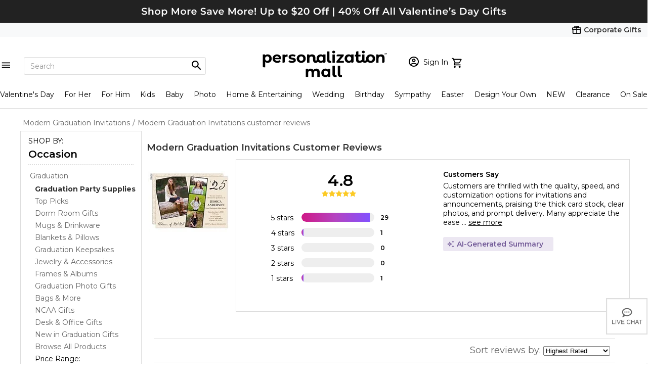

--- FILE ---
content_type: text/html; charset=utf-8
request_url: https://www.personalizationmall.com/ProductReviews.aspx?productid=15149
body_size: 47408
content:




<!DOCTYPE html>
<html lang="en" class="ipad-buffer">
	 <head><title>
	Personalized Photo Graduation Party Invitations - Refined Graduate - Customer Reviews
</title><meta property="fb:page_id" content="21857192275" /><meta name="viewport" content="width=device-width" />
		 <!-- PersonalizationMall-Check-Ok -->
<link rel="prefetch" as="font" href="/Content/css/HelveticaCondensed.woff" type="font/woff" crossorigin="anonymous" /><link rel="prefetch" as="font" href="/Content/css/HelveticaCondensedBold.woff" type="font/woff" crossorigin="anonymous" /><link rel="prefetch" as="font" href="https://use.typekit.net/gfr4qno.css" type="font/woff2" crossorigin="anonymous" /><link rel="preconnect" href="https://fonts.googleapis.com" /><link rel="preconnect" href="https://fonts.gstatic.com" crossorigin="" /><link href="https://fonts.googleapis.com/css2?family=Montserrat:wght@300;400;600;700;900&amp;display=swap" rel="stylesheet" />
							<!-- TrustArc Cookies Consent header start -->
							<script src="//consent.trustarc.com/autoblockasset/core.min.js?domain=1800flowersprodus.com"></script>
							<script src="//consent.trustarc.com/autoblockoptout?domain=1800flowersprodus.com"></script>
							<script async src="//consent.trustarc.com/notice?domain=1800flowersprodus.com&c=teconsent&js=nj&noticeType=bb&gtm=1&cdn=1&irmc=irmlink&text=true&px=2500&oc=1"></script>
							<!-- TrustArc Cookies Consent header end -->
							<link href="/content/css/jquery-ui-1.12.css?v=20260108201448" rel="stylesheet" type="text/css" /><script type="text/javascript" src="/content/js/jquery-3.5.1.min.js?v=20260108201448"></script><script type="text/javascript" src="/content/js/jquery-migrate.3.3.2.min.js?v=20260108201448"></script><script type="text/javascript" src="/content/js/jquery-ui-1.12.min.js?v=20260108201448"></script><script type="text/javascript" src="/content/js/jquery.hoverIntent.minified.js?v=20260108201448"></script><script type="text/javascript" src="/content/js/pmallJsV1.js?v=20260108201448"></script><script type="text/javascript" src="/content/js/headerJsV1.js?v=20260108201448"></script><link href="/content/css/pmall-mainV1.min.css?v=20260108201448" rel="stylesheet" type="text/css" /><script type="text/javascript" src="/content/js/pmall-ea-autocomplete-2.0.0.js?v=20260108201448"></script><link href="/content/css/pmall-ea-autocomplete.min.css?v=20260108201448" rel="stylesheet" type="text/css" /><link href="/content/css/productReviewWrite.css?v=20260108201448" rel="stylesheet" type="text/css" /><link rel="canonical" href="https://www.personalizationmall.com/ProductReviews.aspx?productID=15149">
				<!-- google rating css start -->
				<script type='text/javascript'>
					$(document).ready(function(){
						if(!document.getElementById('___ratingbadge_0'))
							return;

						setTimeout(function(){document.getElementById('___ratingbadge_0').style.zIndex = '222222';}, 1000);
					});
                </script>
				<!-- google rating css end -->
				</head>
	 <body class="ready">
     <script src="./Content/js/jquery.pmall-plugins.js"></script>
		 
         
		<script>
			dataLayer = [{
				'sessionid': '0',
				'usessionid': 'XXXX-XXXXX-CRAWLER',
				'customerid': '0',
				'adminuserid': '0',
				'segment': '0',
				'segment_ab':'B',
				'cartitems': '0',
				'dealerid': '0',
				'dealercameon': '',
				'loggedin': '0',
				'isbot': '1',
				'emh':'',
				'emh_sha':'',
				'cip' : '3.138.200.55',
				'att_id' : '',
				'att_show' : '0',
				'chaton' : 'True',
				'livechat': 'True',
				'cookieconsentmode' : 'TrustArc',
				'cat_items' : '',
				'orderid':''
			}];
	    </script> 
		 <!-- Google Tag Manager -->
        <noscript>
        <iframe title="GTM" src="//www.googletagmanager.com/ns.html?id=GTM-MXB3TN" height="0" width="0" style="display:none;visibility:hidden"></iframe></noscript>
        <script>(function(w,d,s,l,i){w[l]=w[l]||[];w[l].push({'gtm.start':
        new Date().getTime(),event:'gtm.js'});var f=d.getElementsByTagName(s)[0],
        j=d.createElement(s),dl=l!='dataLayer'?'&l='+l:'';j.async=true;j.src=
        '//www.googletagmanager.com/gtm.js?id='+i+dl;f.parentNode.insertBefore(j,f);})(window,document,'script','dataLayer','GTM-MXB3TN');
        </script>
        <!-- End Google Tag Manager -->
         <script src="//d2wy8f7a9ursnm.cloudfront.net/v6/bugsnag.min.js"></script>
                <script>window.bugsnagClient = bugsnag('feac26267cc1780239a116d59738f9b2')</script>
		 <script async type="text/javascript" src="https://fndmg.personalizationmall.com/pm/load" onError="var fallbackScript = document.createElement('script'); fallbackScript.src='https://cdn.attn.tv/pm/dtag.js'; document.head.appendChild(fallbackScript);"></script>
         
		 
         
         
	
        
		
		<div class='global-tagline global-tagline-2'><div class='topPromoAction'><img src='https://www.personalizationmall.com/aimages/tagline/tagline1-3715-260128102012.png' alt="Up to 30% Off Valentine's Day Gifts" border=0 title="Up to 30% Off Valentine's Day Gifts"></div></div><script>$(document).ready(function () { ShowSlideDownDiv(); });</script>
                    <div id='divPromotionDetail' style='display:none;'><div id='promo-content'><style type="text/css">.global-tagline {
        min-width: 300px;
        max-width: 1200px;
    }

    .global-tagline.global-tagline-2 {
        min-width: 300px;
        max-width: unset;
        max-width: 100%;
    }

    .globalTagline p {
        text-align: center;
    }

    .global-tagline div {
        max-width: 1200px;
        width: 100%;
    }

    .globalTagline {
        max-width: 1200px;
        width: 100%;
        position: relative;
        margin-left: auto;
        margin-right: auto;
    }

    #divPromotionDetail {
        overflow: hidden;
        background-color: #F8F9FA;
        background-image:none;
    }

    #promo-content {
        padding: 0px 10px !important;
    }

    #promo-close {
        text-align: center;
        font: bold 11px verdana;
        color: #a1191f;
        text-decoration: underline;
    }

    #promo-close:hover {
        cursor: pointer;
    }

    /*======================== */
    div.block__tagline {
        font-weight: normal;
        padding-left: 10px;
        padding-right: 10px;
        font-family: 'Montserrat', sans-serif;
        max-width: 1200px;
        margin: auto;
    }

    div.block__tagline h2,
    div.block__tagline h3 {
        font-size: 20px;
        font-weight: bold;
        line-height: 24px;
        text-align: center;
    }

    div.block__tagline span.red,
    div.block__tagline h2.red,
    div.block__tagline h3.red {
        color: #ae2016;
    }

    div.block__tagline>div.wide900 {
        width: 900px;
        position: relative;
    }

    div.block__tagline .flex.column {
        flex-direction: column;
    }

    div.after__right-border::after {
        content: "";
        height: 98%;
        width: 1px;
        display: block;
        background: #ccc;
        position: absolute;
        top: 50%;
        transform: translateY(-50%);
        left: 440px;
    }

    div.block__tagline>div.wide900.centered {
        margin-left: auto;
        margin-right: auto;
    }

    div.block__tagline ul {
        width: auto;
        text-align: left;
        margin: 0;
        margin-left: 20px;
        font-size: 14px;
        padding: 0;
    }

    div.globalTagline>div.block__tagline>div.wide900 .col.wide50 {
        padding-right: 1%;
    }

    div.globalTagline>div.block__tagline>div.wide900 ul.list__col>li {
        padding: 0px;
        list-style: none;
        display: block;
        min-width: 320px;
        max-width: 440px;
        margin-bottom: 8px;
        margin-left: 20px;
        overflow: hidden;
        width: 100%;
        position: relative;
        min-height: 50px;
    }

    div.globalTagline>div.block__tagline>div.wide900 ul.list__col>li span.txt-inline {
        text-align: left;
        display: inline;
    }

    div.globalTagline>div.block__tagline>div.wide900 ul.list__col>li>a {
        display: inline-block;
        font-size: 18px;
        font-weight: bold;
        max-width: 90%;
        overflow: hidden;
        color: #111;
    }

    div.globalTagline>div.block__tagline div.wide900 ul.list__col>li>a span.flex-wrapper {
        position: relative;
        width: 100%;
        height: 100%;
        display: flex;
        align-items: center;
        justify-content: flex-start;
    }

    div.globalTagline>div.block__tagline ul.list__col>li>a span.flex-wrapper>img {
        margin-right: 10px;
    }

    div.globalTagline>div.block__tagline ul.list__col>li>a span.flex-wrapper span.red {
        color: #ae2016;
        display: inline;
    }

    @media only screen and (max-width: 599px) {
        .globalTagline p {
            text-align: left;
        }

        div.globalTagline>div.block__tagline>div.wide900.flex {
            flex-direction: column;
        }

        div.globalTagline>div.block__tagline>div.wide900,
        div.globalTagline>div.block__tagline .mobile__wide100 {
            width: 100% !important;
        }


        div.block__tagline h2,
        div.block__tagline h3 {
            text-align: left;
        }

        div.globalTagline>div.block__tagline {
            padding-left: 0px;
            padding-right: 0px;
        }

        div.block__tagline ul.list__col {
            width: 100%;
            margin-left: 0px;
        }

        div.block__tagline ul.list__col>li {
            clear: both;
            margin-left: 0px !important;
            font-size: 16px;
        }

        div.globalTagline>div.block__tagline>div.wide900 ul.list__col>li>a {
            font-size: 16px;
        }

        div.globalTagline>div.block__tagline ul.list__col>li span.red {
            white-space: nowrap;
            padding-right: 4px;
        }

        div.block__tagline h2,
        div.block__tagline h3 {
            font-size: 18px;
            font-weight: bold !important;
            margin: 20px 0px 30px 0px;
        }

        div.block__tagline br.mobile__hid {
            display: none;
        }

        div.globalTagline>div.block__tagline ul.list__col>li::after {
            content: " >";
            position: absolute;
            right: 0px;
            color: #333;
            top: 50%;
            transform: translateY(-50%);
        }

        div.globalTagline>div.block__tagline ul.list__col>li a {
            font-size: 18px;
            font-weight: bold;
            display: block;
            width: 100%;
            max-width: 100% !important;
        }

        div.globalTagline>div.block__tagline ul.list__col>li>a>img {
            margin-right: 6px;
        }

        div.after__right-border::after {
            display: none;
        }

        .mobile__paddingbottom20 {
            padding-bottom: 20px;
        }
    }</style><p align="center"><strong style="color:#666666; font-family:'Helvetica',cursive; font-size:22px; font-weight:bold">Save up to $20!<br />Coupon <font color="#ae201f">SHOP5</font> - $5 Off Orders Over $35<br />Coupon <font color="#ae201f">SHOP10</font> - $10 Off Orders Over $50<br />Coupon <font color="#ae201f">SHOP15</font> - $15 Off Orders Over $75<br />Coupon <font color="#ae201f">SHOP20</font> - $20 Off Orders Over $90</strong></p><div style="min-height:50px" class="block__tagline mobile__paddingbottom20"><p><span style="color:#636464; font-family:'Montserrat',Arial,cursive; font-size:10px; font-weight:normal">Offer available online and by telephone only. Offer not available in corporate store. Offers cannot be combined and are not available on all products and are subject to restrictions and limitations. Offer ends 2/1/26. Prices and charges are subject to change without notice. Void where prohibited.</span></p></div>
                    <div id='promo-close' class='topPromoAction'>Close</div></div>
                    </div>

<!-- corporate gifts link -->
<!-- corporate gifts link -->

<!-- required for lightslider to initialize -->
<link href="content/css/lightslider.css" rel="stylesheet" type="text/css">
<script src="content/js/lightslider.js" language="javascript"></script>
<script src="/content/shared/tsjs/PageNotification.js?v=20260108201448" type="module"></script>
<script src="/content/shared/tsjs/IframeLoadingOverlay.js?v=20260108201448" type="module"></script>

<!-- required for lightslider to initialize -->

<div class="pm-header-full-wrapper primary-header-base corp-nav">
	<div class="nav-wrapper">
		<a href="https://www.personalizationmall.com/Corporate/"><strong>Corporate Gifts</strong></a>
	</div>
</div>
<!-- Header, search, logo, username, cart -->
<div class="pm-header-full-wrapper primary-header-base">
	<ul class="list__flex-header-wrapper">
		<li class="flex1 flex-left">
			<div class="search-row-wrapper primary-nav-base">

				<!-- Hamburger Menu START -->
				<div class="mobile-nav-wrapper">
					<div id="navMenu" class="nav-menu">
						<span id="menuToggle" class="hamburger-icon"></span>
						<div class="navmenu-backdrop"></div>
						<div id="sideMenu" class="side-menu-frame">

							<!-- Constantly visible -->
							<header class="menu-header">
								<ul>
									<li>
										<a href='https://www.personalizationmall.com/afterlogin.aspx' class='link__sign-in notlogin'><span class='sp__icon-login'></span><span class='sp__hello-name'>Sign In<br/><b>MY ACCOUNT</b></span></a>
									</li>
									<li>
										<a href='https://www.personalizationmall.com/Cart.aspx' class='shopping-cart-wrapper gtm-menu-click'><span class='cart-icon'></span></a>
									</li>
								</ul>
								<span class="close-button"></span>
							</header>

							<div id="navParentMenu" class="parent-menu">
								<!-- Carousel -->
								<div class="carousel-wrapper">
									<!-- No other lightslider markup need to be added here -->
									<!-- Insert only <ul> lightslider element here-->
									<ul id="headerNavCarousel" class="lightSlider lsGrab lSSlide" style="width: 1042.08px; height: 108px; padding-bottom: 0%; transform: translate3d(0px, 0px, 0px);">
										<!-- No need for any lightslider classes here -->
										<li class='' style='width: 86.8397px; margin-right: 0px;'><a class='gtm-menu-bubble-level-one' href='https://www.personalizationmall.com/Personalized-Gifts-for-Women-s19.store'><img class='round-image' src='/aimages/navbubble/33469-I_Ivory-Robe.png' alt='For Her' /><span>For Her</span></a></li><li class='' style='width: 86.8397px; margin-right: 0px;'><a class='gtm-menu-bubble-level-one' href='https://www.personalizationmall.com/Personalized-Gifts-for-Men-s20.store'><img class='round-image' src='/aimages/navbubble/20483_For-Him.png' alt='For Him' /><span>For Him</span></a></li><li class='' style='width: 86.8397px; margin-right: 0px;'><a class='gtm-menu-bubble-level-one' href='https://www.personalizationmall.com/Personalized-Baby-Gifts-s1.store'><img class='round-image' src='/aimages/navbubble/33758_For-Baby.png' alt='For Baby' /><span>For Baby</span></a></li><li class='' style='width: 86.8397px; margin-right: 0px;'><a class='gtm-menu-bubble-level-one' href='https://www.personalizationmall.com/Personalized-Gifts-for-Kids-s25.store'><img class='round-image' src='/aimages/navbubble/52694_Top Picks-Water-Bottle.png' alt='For Kids' /><span>For Kids</span></a></li><li class='' style='width: 86.8397px; margin-right: 0px;'><a class='gtm-menu-bubble-level-one' href='https://www.personalizationmall.com/Personalized-Valentines-Day-Gifts-s53.store'><img class='round-image' src='/aimages/navbubble/50323_Top-Picks.png' alt='Valentine's Day' /><span>Valentine's Day</span></a></li><li class='' style='width: 86.8397px; margin-right: 0px;'><a class='gtm-menu-bubble-level-one' href='https://www.personalizationmall.com/Personalized-Wedding-Gifts-s7.store'><img class='round-image' src='/aimages/navbubble/18260_Flutes-Server-Sets_Champagne-Flute.png' alt='Wedding' /><span>Wedding</span></a></li><li class='' style='width: 86.8397px; margin-right: 0px;'><a class='gtm-menu-bubble-level-one' href='https://www.personalizationmall.com/Personalized-Birthday-Gifts-s13.store'><img class='round-image' src='/aimages/navbubble/40815_Repeating-Birthday-Mug.png' alt='Birthday Gifts' /><span>Birthday Gifts</span></a></li><li class='' style='width: 86.8397px; margin-right: 0px;'><a class='gtm-menu-bubble-level-one' href='https://www.personalizationmall.com/Personalized-Easter-Gifts-s29.store'><img class='round-image' src='/aimages/navbubble/30245_Easter-Basket.png' alt='Easter' /><span>Easter</span></a></li><li class='' style='width: 86.8397px; margin-right: 0px;'><a class='gtm-menu-bubble-level-one' href='https://www.personalizationmall.com/Personalized-Kitchenware-Kitchen-Supplies-g17.lp'><img class='round-image' src='/aimages/navbubble/31952_Cutting-Board.png' alt='Kitchenware' /><span>Kitchenware</span></a></li><li class='' style='width: 86.8397px; margin-right: 0px;'><a class='gtm-menu-bubble-level-one' href='https://www.personalizationmall.com/Personalized-Bed-Bath-Gifts-g3.lp'><img class='round-image' src='/aimages/navbubble/25874-I_Bed-Bath.png' alt='Bed & Bath' /><span>Bed & Bath</span></a></li><li class='' style='width: 86.8397px; margin-right: 0px;'><a class='gtm-menu-bubble-level-one' href='https://www.personalizationmall.com/Personalized-Drinkware-Coffee-Mugs-Barware-g10.lp'><img class='round-image' src='/aimages/navbubble/28111_Friends.png' alt='Barware' /><span>Barware</span></a></li><li class='' style='width: 86.8397px; margin-right: 0px;'><a class='gtm-menu-bubble-level-one' href='https://www.personalizationmall.com/Personalized-Kids-Toys-g25.lp'><img class='round-image' src='/aimages/navbubble/31521_Best-Sellers.png' alt='Toys & Games' /><span>Toys & Games</span></a></li>
									</ul>
								</div>

								<!-- Static links -->
								<ul id="navMainMenu">
									<li class='nav-list-link'><a id='occasionsMenuLink' class='menu-overlay gtm-menu-click' data-submenu='occasionsSubMenu'>Occasions<span class='next-chevron'></span></a></li><li class='nav-list-link'><a id='recipientsMenuLink' class='menu-overlay gtm-menu-click' data-submenu='recipientsSubMenu'>Recipients<span class='next-chevron'></span></a></li><li class='nav-list-link'><a id='productsMenuLink' class='menu-overlay gtm-menu-click' data-submenu='productsSubMenu'>Products<span class='next-chevron'></span></a></li><li class='nav-list-link'><a id='brandsMenuLink' class='menu-overlay gtm-menu-click' data-submenu='brandsSubMenu'>Brands & Pop Culture<span class='next-chevron'></span></a></li><li class='nav-list-link'><a class='gtm-menu-click' href='https://www.personalizationmall.com/trending-gifts-s70.store'>Trending</a></li>
<li class='nav-list-link'><a class='gtm-menu-click' href='https://www.personalizationmall.com/Design-Your-Own-T-Shirts-Gifts-s48.store'>Design Your Own</a></li>
<li class='nav-list-link'><a class='gtm-menu-click' href='https://www.personalizationmall.com/Personalized-Gifts-Daily-Deals-z2.store'>Deals</a></li>
<li class='nav-list-link'><a class='gtm-menu-click' href='https://www.personalizationmall.com/New-Personalized-Gifts-s23.store'>What's New</a></li>
<li class='nav-list-link'><a class='gtm-menu-click' href='https://www.personalizationmall.com/Personalized-Gifts-Sale-z6.store'>On Sale Today</a></li>

								</ul>

								<!-- Main Nav view Footer -->
								<div class="footer-wrapper">
									<ul class="footer-links">
										<li>
											<a href="/ContactUs.aspx">FAQs</a>
										</li>
										<li>
											<a href="/orderhistory.aspx">Order Status</a>
										</li>
										<li>
											<a href="/ContactUs.aspx?type=1">Email Us</a>
										</li>
										<li>
											<a href="/ContactUs.aspx?type=2">Call Us</a>
										</li>

									</ul>
								</div>
							</div>

							<!-- SUB MENU START -->
							<div id="occasionsSubMenu" class="submenu-toggle" style="display: none;">

								<a href="javascript:void(0);" class="nav-back-button">
									<span class="prev-chevron"></span>
									Back
								</a>

								<ul class="navmenu-top-occasions">
									<li><a class='gtm-menu-bubble-level-two' href='https://www.personalizationmall.com/Personalized-Valentines-Day-Gifts-s53.store'><img class='round-image' src='/aimages/navbubble/50323_Top-Picks.png' alt='Valentine's Day' /><span>Valentine's Day</span></a></li><li><a class='gtm-menu-bubble-level-two' href='https://www.personalizationmall.com/Personalized-Wedding-Gifts-s7.store'><img class='round-image' src='/aimages/navbubble/18260_Flutes-Server-Sets_Champagne-Flute.png' alt='Wedding' /><span>Wedding</span></a></li><li><a class='gtm-menu-bubble-level-two' href='https://www.personalizationmall.com/Personalized-Birthday-Gifts-s13.store'><img class='round-image' src='/aimages/navbubble/40815_Repeating-Birthday-Mug.png' alt='Birthday Gifts' /><span>Birthday Gifts</span></a></li><li><a class='gtm-menu-bubble-level-two' href='https://www.personalizationmall.com/Personalized-Easter-Gifts-s29.store'><img class='round-image' src='/aimages/navbubble/30245_Easter-Basket.png' alt='Easter' /><span>Easter</span></a></li>

								</ul>
								<div class="nav-submenu">
									<ul><li class='nav-list-link title'>Upcoming Occasions</li><li class='nav-list-link'><a class='gtm-menu-click' href='https://www.personalizationmall.com/Personalized-Valentines-Day-Gifts-s53.store'>Valentine's Day  <b class='font-dark-red'>40% OFF</b></a></li><li class='nav-list-link'><a class='gtm-menu-click' href='https://www.personalizationmall.com/Lunar-New-Year-Gifts-s49.store'>Lunar New Year <b class='font-dark-red'>30% OFF</b></a></li><li class='nav-list-link'><a class='gtm-menu-click' href='https://www.personalizationmall.com/Winter-Personalized-Gifts-s57.store'>Winter</a></li><li class='nav-list-link'><a class='gtm-menu-click' href='https://www.personalizationmall.com/Personalized-St-Patricks-Day-Gifts-s22.store'>St. Patrick's Day</a></li><li class='nav-list-link'><a class='gtm-menu-click' href='https://www.personalizationmall.com/Personalized-Easter-Gifts-s29.store'>Easter</a></li><li class='nav-list-link'><a class='gtm-menu-click' href='https://www.personalizationmall.com/Best-Selling-Personalized-Gifts-s60.store'></a></li></ul><ul><li class='nav-list-link title'>Everyday Occasions</li><li class='nav-list-link'><a class='gtm-menu-click' href='https://www.personalizationmall.com/Personalized-Anniversary-Gifts-s30.store'>Anniversary</a></li><li class='nav-list-link'><a class='gtm-menu-click' href='https://www.personalizationmall.com/Personalized-Baby-Gifts-s1.store'>Baby</a></li><li class='nav-list-link'><a class='gtm-menu-click' href='https://www.personalizationmall.com/Romantic-Personalized-Gifts-s16.store'>Romantic  <b class='font-dark-red'>40% OFF</b></a></li><li class='nav-list-link'><a class='gtm-menu-click' href='https://www.personalizationmall.com/Personalized-Birthday-Gifts-s13.store'>Birthday</a></li><li class='nav-list-link'><a class='gtm-menu-click' href='https://www.personalizationmall.com/Personalized-Home-Decor-s15.store'>Entertaining & Home</a></li><li class='nav-list-link'><a class='gtm-menu-click' href='https://www.personalizationmall.com/Just-Because-Gifts-s65.store'>Just Because</a></li><li class='nav-list-link'><a class='gtm-menu-click' href='https://www.personalizationmall.com/Personalized-Religious-Gifts-s58.store'>Religious</a></li><li class='nav-list-link'><a class='gtm-menu-click' href='https://www.personalizationmall.com/Personalized-Party-Supplies-s40.store'>Party</a></li><li class='nav-list-link'><a class='gtm-menu-click' href='https://www.personalizationmall.com/Personalized-Retirement-Gifts-d1027.dept'>Retirement </a></li><li class='nav-list-link'><a class='gtm-menu-click' href='https://www.personalizationmall.com/Personalized-Memorial-Gifts-s32.store'>Sympathy</a></li><li class='nav-list-link'><a class='gtm-menu-click' href='https://www.personalizationmall.com/Personalized-Wedding-Gifts-s7.store'>Wedding</a></li><li class='nav-list-link'><a class='gtm-menu-click' href='https://www.personalizationmall.com/Personalized-Corporate-Gifts-and-Promotional-Products-s12.store'>Corporate & Group Events</a></li></ul><ul><li class='nav-list-link title'>Seasonal Occasions</li><li class='nav-list-link'><a class='gtm-menu-click' href='https://www.personalizationmall.com/Spring-Personalized-Gifts-s59.store'>Spring</a></li><li class='nav-list-link'><a class='gtm-menu-click' href='https://www.personalizationmall.com/Passover-Gifts-d2398.dept'>Passover</a></li><li class='nav-list-link'><a class='gtm-menu-click' href='https://www.personalizationmall.com/Personalized-First-Communion-Gifts-s36.store'>First Communion</a></li><li class='nav-list-link'><a class='gtm-menu-click' href='https://www.personalizationmall.com/Personalized-Mothers-Day-Gifts-s51.store'>Mother's Day</a></li><li class='nav-list-link'><a class='gtm-menu-click' href='https://www.personalizationmall.com/Personalized-Teacher-Gifts-s17.store'>Teacher Appreciation Week</a></li><li class='nav-list-link'><a class='gtm-menu-click' href='https://www.personalizationmall.com/Personalized-Graduation-Gifts-s14.store'>Graduation</a></li></ul>
								</div>
								<div class="shopall-link">
									<a class="gtm-menu-click" href="/Personalized-Gifts-Occasion-Categories-z5.store">Shop All Occasions</a>
									<span class="next-chevron"></span>
								</div>

							</div>

							<div id="recipientsSubMenu" class="submenu-toggle" style="display: none">
							
								<ul>
									<a href="javascript:void(0);" class="nav-back-button">
										<span class="prev-chevron"></span>
										Back
									</a>
								</ul>
								<ul class="navmenu-top-occasions">
										<li><a class='gtm-menu-bubble-level-two' href='https://www.personalizationmall.com/Personalized-Gifts-for-Women-s19.store'><img class='round-image' src='/aimages/navbubble/33469-I_Ivory-Robe.png' alt='For Her' /><span>For Her</span></a></li><li><a class='gtm-menu-bubble-level-two' href='https://www.personalizationmall.com/Personalized-Gifts-for-Men-s20.store'><img class='round-image' src='/aimages/navbubble/20483_For-Him.png' alt='For Him' /><span>For Him</span></a></li><li><a class='gtm-menu-bubble-level-two' href='https://www.personalizationmall.com/Personalized-Baby-Gifts-s1.store'><img class='round-image' src='/aimages/navbubble/33758_For-Baby.png' alt='For Baby' /><span>For Baby</span></a></li><li><a class='gtm-menu-bubble-level-two' href='https://www.personalizationmall.com/Personalized-Gifts-for-Kids-s25.store'><img class='round-image' src='/aimages/navbubble/52694_Top Picks-Water-Bottle.png' alt='For Kids' /><span>For Kids</span></a></li>
								</ul>

								<div class="nav-submenu">
									<ul>
										<li class='nav-list-link'><a class='gtm-menu-click' href='https://www.personalizationmall.com/Personalized-Baby-Gifts-s1.store'>Baby</a></li><li class='nav-list-link'><a class='gtm-menu-click' href='https://www.personalizationmall.com/Personalized-Gifts-for-Kids-s25.store'>Kids</a></li><li class='nav-list-link'><a class='gtm-menu-click' href='https://www.personalizationmall.com/Personalized-Gifts-for-Women-s19.store'>For Her</a></li><li class='nav-list-link'><a class='gtm-menu-click' href='https://www.personalizationmall.com/Personalized-Gifts-for-Men-s20.store'>For Him</a></li><li class='nav-list-link'><a class='gtm-menu-click' href='https://www.personalizationmall.com/Personalized-Gifts-for-Friends-s73.store'>Friend Gifts</a></li><li class='nav-list-link'><a class='gtm-menu-click' href='https://www.personalizationmall.com/Personalized-Gifts-For-Grandparents-s50.store'>Grandparents</a></li><li class='nav-list-link'><a class='gtm-menu-click' href='https://www.personalizationmall.com/Personalized-Teacher-Gifts-s17.store'>Teacher Gifts</a></li><li class='nav-list-link'><a class='gtm-menu-click' href='https://www.personalizationmall.com/Personalized-Pet-Gifts-s21.store'>Pets & Pet Lovers</a></li><li class='nav-list-link'><a class='gtm-menu-click' href='https://www.personalizationmall.com/Personalized-Sports-Gifts-s28.store'>Sports Fan</a></li><li class='nav-list-link'><a class='gtm-menu-click' href='https://www.personalizationmall.com/Gifts-For-Professionals-s56.store'>Professionals</a></li><li class='nav-list-link'><a class='gtm-menu-click' href='https://www.personalizationmall.com/Personalized-Business-Gifts-s3.store'>Office Coworkers</a></li>
									</ul>
									<div class="shopall-link">
										<a class='gtm-menu-click' href='https://www.personalizationmall.com/Personalized-Gifts-Recipient-Categories-z4.store'>Shop All Recipients</a><span class='next-chevron'></span>
									</div>

								</div>

							</div>

							<div id="productsSubMenu" class="submenu-toggle" style="display: none">
								<ul>
									<a href="javascript:void(0);" class="nav-back-button">
										<span class="prev-chevron"></span>
										Back
									</a>
								</ul>
								<ul class="navmenu-top-occasions">
									<li><a class='gtm-menu-bubble-level-two' href='https://www.personalizationmall.com/Personalized-Kitchenware-Kitchen-Supplies-g17.lp'><img class='round-image' src='/aimages/navbubble/31952_Cutting-Board.png' alt='Kitchenware' /><span>Kitchenware</span></a></li><li><a class='gtm-menu-bubble-level-two' href='https://www.personalizationmall.com/Personalized-Bed-Bath-Gifts-g3.lp'><img class='round-image' src='/aimages/navbubble/25874-I_Bed-Bath.png' alt='Bed & Bath' /><span>Bed & Bath</span></a></li><li><a class='gtm-menu-bubble-level-two' href='https://www.personalizationmall.com/Personalized-Drinkware-Coffee-Mugs-Barware-g10.lp'><img class='round-image' src='/aimages/navbubble/28111_Friends.png' alt='Barware' /><span>Barware</span></a></li><li><a class='gtm-menu-bubble-level-two' href='https://www.personalizationmall.com/Personalized-Kids-Toys-g25.lp'><img class='round-image' src='/aimages/navbubble/31521_Best-Sellers.png' alt='Toys & Games' /><span>Toys & Games</span></a></li>
								</ul>
								<div class="nav-submenu">
									<ul>
										<li class='nav-list-link'><a class='gtm-menu-click' href='https://www.personalizationmall.com/Personalized-Drinkware-Coffee-Mugs-Barware-g10.lp'>Bar & Wine</a></li><li class='nav-list-link'><a class='gtm-menu-click' href='https://www.personalizationmall.com/Personalized-Bed-Bath-Gifts-g3.lp'>Bed & Bath</a></li><li class='nav-list-link'><a class='gtm-menu-click' href='https://www.personalizationmall.com/Personalized-Stationery-s6.store'>Cards & Stationery</a></li><li class='nav-list-link'><a class='gtm-menu-click' href='https://www.personalizationmall.com/Personalized-Stationery-s6.store'>Christmas Cards </a></li><li class='nav-list-link'><a class='gtm-menu-click' href='https://www.personalizationmall.com/Personalized-Christmas-Gifts-s9.store'>Christmas Gifts</a></li><li class='nav-list-link'><a class='gtm-menu-click' href='https://www.personalizationmall.com/Personalized-Clothing-Accessories-g8.lp'>Clothing & Accessories</a></li><li class='nav-list-link'><a class='gtm-menu-click' href='https://www.personalizationmall.com/Personalized-Glassware-Drinkware-g30.lp'>Drinkware</a></li><li class='nav-list-link'><a class='gtm-menu-click' href='https://www.personalizationmall.com/Engraved-Gifts-s61.store'>Engraved Gifts</a></li><li class='nav-list-link'><a class='gtm-menu-click' href='https://www.personalizationmall.com/Personalized-Picture-Frames-Photo-Albums-g12.lp'>Frames & Albums</a></li><li class='nav-list-link'><a class='gtm-menu-click' href='https://www.personalizationmall.com/Personalized-Gift-Sets-s75.store'>Gift Sets</a></li><li class='nav-list-link'><a class='gtm-menu-click' href='https://www.personalizationmall.com/Personalized-Greeting-Cards-s39.store'>Greeting Cards</a></li><li class='nav-list-link'><a class='gtm-menu-click' href='https://www.personalizationmall.com/Personalized-Home-Decor-s15.store'>Home Décor</a></li><li class='nav-list-link'><a class='gtm-menu-click' href='https://www.personalizationmall.com/Personalized-Jewelry-Gifts-g15.lp'>Jewelry</a></li><li class='nav-list-link'><a class='gtm-menu-click' href='https://www.personalizationmall.com/Personalized-Keepsake-Gifts-g16.lp'>Keepsakes</a></li><li class='nav-list-link'><a class='gtm-menu-click' href='https://www.personalizationmall.com/Personalized-Kitchenware-Kitchen-Supplies-g17.lp'>Kitchenware</a></li><li class='nav-list-link'><a class='gtm-menu-click' href='https://www.personalizationmall.com/Monogrammed-Gifts-s62.store'>Monogram Shop</a></li><li class='nav-list-link'><a class='gtm-menu-click' href='https://www.personalizationmall.com/Personalized-Business-Gifts-s3.store'>Office</a></li><li class='nav-list-link'><a class='gtm-menu-click' href='https://www.personalizationmall.com/Licensed-Brand-Gifts-s33.store'>Officially Licensed Brands</a></li><li class='nav-list-link'><a class='gtm-menu-click' href='https://www.personalizationmall.com/Personalized-Garden-Outdoor-Gifts-g19.lp'>Outdoor & Garden</a></li><li class='nav-list-link'><a class='gtm-menu-click' href='https://www.personalizationmall.com/Personalized-Party-Supplies-s40.store'>Party</a></li><li class='nav-list-link'><a class='gtm-menu-click' href='https://www.personalizationmall.com/Personalized-Pet-Gifts-s21.store'>Pet</a></li><li class='nav-list-link'><a class='gtm-menu-click' href='https://www.personalizationmall.com/Personalized-Photo-Gifts-s34.store'>Photo Gifts</a></li><li class='nav-list-link'><a class='gtm-menu-click' href='https://www.personalizationmall.com/Personalized-Religious-Gifts-s58.store'>Religious Gifts</a></li><li class='nav-list-link'><a class='gtm-menu-click' href='https://www.personalizationmall.com/Back-to-School-Supplies-s55.store'>School</a></li><li class='nav-list-link'><a class='gtm-menu-click' href='https://www.personalizationmall.com/Personalized-Sports-Gifts-s28.store'>Sports</a></li><li class='nav-list-link'><a class='gtm-menu-click' href='https://www.personalizationmall.com/Personalized-Kids-Toys-g25.lp'>Toys & Games</a></li><li class='nav-list-link'><a class='gtm-menu-click' href='https://www.personalizationmall.com/Personalized-Travel-Gifts-g11.lp'>Travel Gifts & Accessories</a></li><li class='nav-list-link'><a class='gtm-menu-click' href='https://www.personalizationmall.com/Personalized-Canvas-Prints-Wall-Art-g4.lp'>Wall Art</a></li><li class='nav-list-link'><a class='gtm-menu-click' href='/Corporate/CorpDefault.aspx'>Corporate Gifts</a></li><li class='nav-list-link'><a class='gtm-menu-click' href='https://www.personalizationmall.com/Design-Your-Own-T-Shirts-Gifts-s48.store'>Design Your Own</a></li><li class='nav-list-link'><a class='gtm-menu-click' href='/Personalized-Gifts-Sale-z6.store'><b class='font-dark-red'>SALE</b></a></li>
										</ul>

									<div class="shopall-link">
										<a class='gtm-menu-click' href='https://www.personalizationmall.com/Personalized-Gifts-Product-Categories-z3.store'>Shop All Products</a>
										<span class="next-chevron"></span>
									</div>

								</div>
							</div>

							<div id="brandsSubMenu" class="submenu-toggle" style="display: none">
								<ul>
									<a href="javascript:void(0);" class="nav-back-button">
										<span class="prev-chevron"></span>
										Back
									</a>
								</ul>
								<div class="nav-submenu">
									<ul>
										<li class='nav-list-link title'><h3>Characters</h3><span><a href='/Brands.aspx'>Shop All</a></span></li><li class='nav-list-link'><a href='https://www.personalizationmall.com/Stars-Stripes-b121.lp' class='link-characters'><img src='https://www.personalizationmall.com/aimages/brandGroups/pbg-121-260115142933.jpg' alt='Stars & Stripes' width='58' height='auto' />Stars & Stripes</a></li><li class='nav-list-link'><a href='https://www.personalizationmall.com/philoSophies-b40.lp' class='link-characters'><img src='https://www.personalizationmall.com/aimages/brandGroups/pbg-40-191002151142.jpg' alt='philoSophie's®' width='58' height='auto' />philoSophie's®</a></li><li class='nav-list-link'><a href='https://www.personalizationmall.com/Precious-Moments-b31.lp' class='link-characters'><img src='https://www.personalizationmall.com/aimages/brandGroups/pbg-31-191030155630.jpg' alt='Precious Moments' width='58' height='auto' />Precious Moments</a></li><li class='nav-list-link'><a href='https://www.personalizationmall.com/Toys-R-Us-Gifts-b98.lp' class='link-characters'><img src='https://www.personalizationmall.com/aimages/brandGroups/pbg-98-240927085609.jpg' alt='Toys R Us' width='58' height='auto' />Toys R Us</a></li>
									</ul>
									<ul>
										<ul><li class='nav-list-link title'><h3>Brands</h3><span><a href='/Brands.aspx'>Shop All</a></span></li><li class='nav-list-link'><a href='https://www.personalizationmall.com/Callaway-b12.lp' class='link-characters'><img src='https://www.personalizationmall.com/cat_image/225/17321-38846-160411110015.jpg' alt='Callaway' width='58' height='auto' />Callaway</a></li><li class='nav-list-link'><a href='https://www.personalizationmall.com/Carhartt-b13.lp' class='link-characters'><img src='https://www.personalizationmall.com/cat_image/225/20483-45726-221207101204.jpg' alt='Carhartt' width='58' height='auto' />Carhartt</a></li><li class='nav-list-link'><a href='https://www.personalizationmall.com/Vera-Bradley-Gifts-b101.lp' class='link-characters'><img src='https://www.personalizationmall.com/cat_image/225/52050-142250-241017165201.jpg' alt='Vera Bradley' width='58' height='auto' />Vera Bradley</a></li><li class='nav-list-link'><a href='https://www.personalizationmall.com/Reduce-b116.lp' class='link-characters'><img src='https://www.personalizationmall.com/cat_image/225/52694-149169-250123130523.jpg' alt='Reduce' width='58' height='auto' />Reduce</a></li><li class='nav-list-link'><a href='https://www.personalizationmall.com/Melissa-Doug-b22.lp' class='link-characters'><img src='https://www.personalizationmall.com/cat_image/225/25060-64072-190822092729.jpg' alt='Melissa & Doug' width='58' height='auto' />Melissa & Doug</a></li><li class='nav-list-link'><a href='https://www.personalizationmall.com/Lenox-b19.lp' class='link-characters'><img src='https://www.personalizationmall.com/cat_image/225/47200-125466-250805120237.jpg' alt='Lenox' width='58' height='auto' />Lenox</a></li><li class='nav-list-link'><a href='https://www.personalizationmall.com/Luigi-Bormioli-b20.lp' class='link-characters'><img src='https://www.personalizationmall.com/cat_image/225/44299-118238-230817123753.jpg' alt='Luigi Bormioli' width='58' height='auto' />Luigi Bormioli</a></li><li class='nav-list-link'><a href='https://www.personalizationmall.com/Things-Remembered-b74.lp' class='link-characters'><img src='https://www.personalizationmall.com/cat_image/225/45403-119509-250929161544.jpg' alt='Things Remembered' width='58' height='auto' />Things Remembered</a></li>
									</ul>
									<ul>
										<li class='nav-list-link title'><h3>Sports</h3></li><li class='nav-list-link'><a href='https://www.personalizationmall.com/NFL-b26.lp' class='link-characters'><img src='https://www.personalizationmall.com/aimages/brandGroups/pbg-26-240531141527.jpg' alt='NFL' width='58' height='auto' />NFL</a></li><li class='nav-list-link'><a href='https://www.personalizationmall.com/NCAA-b71.lp' class='link-characters'><img src='https://www.personalizationmall.com/aimages/brandGroups/pbg-71-240531141347.jpg' alt='NCAA Gifts' width='58' height='auto' />NCAA Gifts</a></li><li class='nav-list-link'><a href='https://www.personalizationmall.com/MLB-Baseball-Gifts-b23.lp' class='link-characters'><img src='https://www.personalizationmall.com/aimages/brandGroups/pbg-23-240531141613.jpg' alt='MLB' width='58' height='auto' />MLB</a></li>
									</ul>
								</div>
							</div>
						</div>
					</div>

				</div>
				<!-- Hamburger Menu End -->
				<!-- search markup generated from pmall-ea-autocomplete js -->

				<form action="search.aspx" name="searchForm" onsubmit="return validateSearch();">
					<input type="hidden" name="sf" value="1" aria-hidden="true">
					<input id="searchBox" name="searchString" autocomplete="off" type="search" class="inp__header-search search-input ui-autocomplete-input" placeholder="Search" aria-label="Search" spellcheck="false">

					<div class="btn__header-submit">
						<input type="image" id="inp__search-magnifier-img" alt="magnifying glass icon" src="images/pixel.gif" width="36" height="34" class="search-icon" aria-label="Magnifying icon">
					</div>
				</form>
			</div>
		</li>
		<li class="flex1 flex-center">
			<a href="/" class="link__pmall-logo">
				<img src="/Images/pm/pmall-logo.svg" alt="personalizationmall logo" title="personalizationmall logo" width="260" height="auto">
			</a>
		</li>
		<li class="flex1 flex-right">
			<div class="row__full-wrapper paddingleft6">
				<ul class="list__flex-row-items">
					

					<!-- Menu when user is signed in-->
					<li class="add-right-pike action-dropmenu dropmenu-myaccount">
						<a href='https://www.personalizationmall.com/afterlogin.aspx' class='link__signin-my-account'><span class='sp__myaccount-signin'></span><span class='sp-inner-hello'>Sign In</span></a>

						<div class="pm-action-dropmenu">
							 <ul><li class='div-link' ><a href='https://www.personalizationmall.com/Register.aspx'>Sign In</a></li><li class='div-link' ><a href='https://www.personalizationmall.com/CreateProfile.aspx'>New Customer? Start here</a></li><li class='div-link' ><a href='https://www.personalizationmall.com/OrderHistory.aspx'>Order Status</a></li></ul>
						</div>
					</li>

					<li class="action-dropmenu">
						<a href='https://www.personalizationmall.com/Cart.aspx' class='link__items-in-cart'><span class='sp__icon-cart'></span></a>
						<div class="pm-action-dropmenu wide300">

							<div class="pm-menu-cart-content">
								<img src="images/wait.gif" alt="loading animation">Loading cart contents...
                               
							</div>
							<div class="buttons "><a href="/Cart.aspx" class="primary-btn-base primary-black black-inverse width110px primary-short d-inline-block">View Cart</a> <a href="/Checkout.aspx" class="primary-btn-base primary-black width110px primary-short d-inline-block begin-checkout">Checkout</a></div>

						</div>
					</li>
				</ul>
			</div>
			<div class="row__flex-wrapper">
			</div>

		</li>
	</ul>
</div>

<!-- Main Nav Menu -->
<div class="nav__wrapper">
		<nav class="primary-nav-base" style="position: relative; top: -15px;">
			<ul class="nav-list">
					<li class='nav-item hoverMenuItem'><a href='https://www.personalizationmall.com/Personalized-Valentines-Day-Gifts-s53.store' class='gtm-menu-quick-links'>Valentine's Day</a><style>
  #pm_tab_fathersday.pm-tab-item:hover .pm-tab-content {
    min-height: 450px !important;
  }
  #fathersday-content .inner-tab-content .menu-title {
    display: none;
  }
  .father-footer.menu-footer {
    display: none;
  }
  .dropdown-inner-content {
    display: grid;
    grid-template-columns: repeat(auto-fit, minmax(150px, auto));
    padding: 2rem;
    min-height: 470px;
    gap: 15px;
  }
  .dropdown-inner-content ul.category-list {
    list-style: none;
    padding-left: 0;
    text-align: left;
    margin-top: 0;
  }
  .dropdown-inner-content ul.category-list li.category-list-item .col-header {
    font-size: 16px;
    margin: 0;
    line-height: 1;
  }
  .dropdown-inner-content ul.category-list li.category-list-item {
    line-height: 1;
    margin-bottom: 20px;
  }
  .dropdown-inner-content ul.category-list li.category-list-item a {
    font-size: 14px;
    text-decoration: none;
    color: #000;
  }
  .dropdown-inner-content .photo-col a {
    text-decoration: none;
  }
  .dropdown-inner-content .photo-col .category-col-card img {
    width: 100%;
  }
  .dropdown-inner-content .photo-col .category-col-card p {
    background: #000;
    color: #fff;
    height: 50px;
    font-size: 19px;
    font-weight: 600;
    transform: translateY(-13px);
    margin: 0;
    display: flex;
    align-items: center;
    justify-content: center;
    filter: drop-shadow(0px 4px 4px rgba(0, 0, 0, 0.25));
    border-radius: 0 0 5px 5px;
  }
  .dropdown-inner-content .photo-col .category-col-card p::after {
    content: "";
    display: block;
    background-image: url(/images/pm/PhotoStudioArrow.svg);
    background-size: contain;
    background-repeat: no-repeat;
    width: 10px;
    height: 15px;
    margin-left: 10px;
  }
</style>
<div class="dropdown-content" data-dropdown="content1">
  <div class="dropdown-inner-content">
    <div class="category-col">
      <ul class="category-list">
        <li class="category-list-item">
          <p class="col-header"><strong>By Category</strong></p>
        </li>
        <li class="category-list-item">
          <a class="gtm-menu-click" href="/Best-Selling-Valentines-Day-Gifts-d1756.dept"
            >Top Picks</a
          >
        </li>
        <li class="category-list-item">
          <a class="gtm-menu-click" href="/Personalized-Valentines-Day-Home-Decor-d1762.dept">Mugs & Kitchen</a>
        </li>
        <li class="category-list-item">
          <a class="gtm-menu-click" href="/Valentines-Day-Blankets-d2185.dept"
            >Blankets & Pillows</a
          >
        </li>
        <li class="category-list-item">
          <a class="gtm-menu-click" href="/Personalized-Valentines-Day-Bed-Bath-Gifts-d1763.dept"
            >Robes & Intimate Apparel</a
          >
        </li>
        <li class="category-list-item">
          <a class="gtm-menu-click" href="/New-Personalized-Valentines-Day-Gift-Ideas-d1767.dept">New</a>
        </li>
        <li class="category-list-item">
          <a class="gtm-menu-click" href="/Valentines-Day-Jewelry-d2237.dept">Jewelry</a>
        </li>
      </ul>
    </div>
    <div class="category-col photo-col">
      <ul class="category-list">
        <li class="category-list-item">
          <p class="col-header"><strong>By Recipient</strong></p>
        </li>
        <li class="category-list-item">
          <a class="gtm-menu-click" href="/Personalized-Valentines-Day-Gifts-for-Men-d1760.dept">For Him</a>
        </li>
        <li class="category-list-item">
          <a class="gtm-menu-click" href="/Personalized-Valentines-Day-Gifts-for-Women-d1761.dept">For Her</a>
        </li>
        <li class="category-list-item">
          <a class="gtm-menu-click" href="/Valentines-Day-Gifts-Sweetest-Day-Gifts-for-Kids-d1764.dept">For Kids</a>
        </li>
      </ul>
    </div>
    <div class="category-col photo-col">
      <ul class="category-list">
        <li class="category-list-item">
          <p class="col-header"><strong>& More!</strong></p>
        </li>
        <li class="category-list-item">
          <a class="gtm-menu-click" href="/Valentines-Day-Photo-Gifts-d2125.dept">Photo Gifts</a>
        </li>
        <li class="category-list-item">
          <a class="gtm-menu-click" href="/Valentines-Day-Teddy-Bears-d2186.dept">Teddy Bears & More</a>
        </li>
        <li class="category-list-item">
          <a class="gtm-menu-click" href="/Valentines-Day-Greeting-Cards-d1768.dept">Cards & Gift Wrap</a>
        </li>
        <li class="category-list-item">
          <a class="gtm-menu-click" href="/Personalized-Valentines-Day-Keepsake-Gifts-d1758.dept">Unique Gifts</a>
        </li>
      </ul>
    </div>
    <div class="category-col photo-col">
      <a class="gtm-menu-click" href="/Valentines-Day-Photo-Gifts-d2125.dept">
        <div class="category-col-card">
          <img
            src="https://www.personalizationmall.com/aimages/SEO/photo-gifts_260102152150.jpg"
            alt="Photo Gifts"
            title="Photo Gifts"
          />
          <p>Photo Gifts</p>
        </div>
      </a>
    </div>
    <div class="category-col photo-col">
      <a class="gtm-menu-click" href="/Valentines-Day-Teddy-Bears-d2186.dept">
        <div class="category-col-card">
          <img
            src="https://www.personalizationmall.com/aimages/SEO/teddy_260102152432.jpg"
            alt="Teddy Bears & More"
            title="Teddy Bears & More"
          />
          <p>Teddy Bears & More</p>
        </div>
      </a>
    </div>
  </div>
</div>
</li><li class='nav-item hoverMenuItem'><a href='https://www.personalizationmall.com/Personalized-Gifts-for-Women-s19.store' class='gtm-menu-quick-links'>For Her</a><style>
  #pm_tab_fathersday.pm-tab-item:hover .pm-tab-content {
    min-height: 450px !important;
  }
  #fathersday-content .inner-tab-content .menu-title {
    display: none;
  }
  .father-footer.menu-footer {
    display: none;
  }
  .dropdown-inner-content {
    display: grid;
    grid-template-columns: repeat(auto-fit, minmax(150px, auto));
    padding: 2rem;
    min-height: 470px;
    gap: 15px;
  }
  .dropdown-inner-content ul.category-list {
    list-style: none;
    padding-left: 0;
    text-align: left;
    margin-top: 0;
  }
  .dropdown-inner-content ul.category-list li.category-list-item .col-header {
    font-size: 16px;
    margin: 0;
    line-height: 1;
  }
  .dropdown-inner-content ul.category-list li.category-list-item {
    line-height: 1;
    margin-bottom: 20px;
  }
  .dropdown-inner-content ul.category-list li.category-list-item a {
    font-size: 14px;
    text-decoration: none;
    color: #000;
  }
  .dropdown-inner-content .photo-col a {
    text-decoration: none;
  }
  .dropdown-inner-content .photo-col .category-col-card img {
    width: 100%;
  }
  .dropdown-inner-content .photo-col .category-col-card p {
    background: #000;
    color: #fff;
    height: 50px;
    font-size: 19px;
    font-weight: 600;
    transform: translateY(-13px);
    margin: 0;
    display: flex;
    align-items: center;
    justify-content: center;
    filter: drop-shadow(0px 4px 4px rgba(0, 0, 0, 0.25));
    border-radius: 0 0 5px 5px;
  }
  .dropdown-inner-content .photo-col .category-col-card p::after {
    content: "";
    display: block;
    background-image: url(/images/pm/PhotoStudioArrow.svg);
    background-size: contain;
    background-repeat: no-repeat;
    width: 10px;
    height: 15px;
    margin-left: 10px;
  }
</style>
<div class="dropdown-content" data-dropdown="content1">
  <div class="dropdown-inner-content">
    <div class="category-col">
      <ul class="category-list">
        <li class="category-list-item">
          <p class="col-header"><strong>By Category</strong></p>
        </li>
        <li class="category-list-item">
          <a class="gtm-menu-click" href="/Best-Selling-Gifts-for-Women-d1226.dept">Top Picks</a>
        </li>
        <li class="category-list-item">
          <a class="gtm-menu-click" href="/Personalized-Womens-Clothing-d1032.dept">Apparel</a>
        </li>
        <li class="category-list-item">
          <a class="gtm-menu-click" href="/Personalized-Purses-Tote-Bags-for-Her-d1403.dept"
            >Bags & Totes</a
          >
        </li>
        <li class="category-list-item">
          <a class="gtm-menu-click" href="/Personalized-Blankets-for-Women-d1033.dept"
            >Blankets & Pillows</a
          >
        </li>
        <li class="category-list-item">
          <a class="gtm-menu-click" href="/Drinkware-for-Her-d2801.dept">Drinkware</a>
        </li>
        <li class="category-list-item">
          <a class="gtm-menu-click" href="/Personalized-Jewelry-for-Women-d1316.dept">Jewelry</a>
        </li>
        <li class="category-list-item">
          <a class="gtm-menu-click" href="/Personalized-Kitchen-Gifts-Tools-for-Her-d1400.dept"
            >Kitchenware</a
          >
        </li>
        <li class="category-list-item">
          <a class="gtm-menu-click" href="/Monogrammed-Gifts-For-Her-d1955.dept">Monogram Gifts</a>
        </li>
        <li class="category-list-item">
          <a class="gtm-menu-click" href="/Ladies-Coffee-Mugs-Water-Bottles-d1252.dept">Mugs</a>
        </li>
        <li class="category-list-item">
          <a class="gtm-menu-click" href="/Personalized-Keepsake-Gifts-for-Women-d1207.dept"
            >Unique Gifts</a
          >
        </li>
      </ul>
    </div>
    <div class="category-col photo-col">
      <ul class="category-list">
        <li class="category-list-item">
          <p class="col-header"><strong>By Recipient</strong></p>
        </li>
        <li class="category-list-item">
          <a class="gtm-menu-click" href="/Gifts-For-Wife-d2053.dept">Wife</a>
        </li>
        <li class="category-list-item">
          <a class="gtm-menu-click" href="/Gifts-For-Mom-d1978.dept">Mom</a>
        </li>
        <li class="category-list-item">
          <a class="gtm-menu-click" href="/Daughter-Gifts-d2218.dept">Daughter</a>
        </li>
        <li class="category-list-item">
          <a class="gtm-menu-click" href="/Sister-Gifts-d2204.dept">Sister</a>
        </li>
        <li class="category-list-item">
          <a
            class="gtm-menu-click"
            href="/Personalized-Gifts-for-Grandma-Grandmother-Gifts-d1450.dept"
            >Grandma</a
          >
        </li>
        <li class="category-list-item">
          <a class="gtm-menu-click" href="/Friend-Gifts-For-Her-d2606.dept">Friend</a>
        </li>
        <li class="category-list-item">
          <a class="gtm-menu-click" href="/Gifts-For-Teenage-Girls-d2034.dept">Teenager</a>
        </li>
      </ul>
    </div>
    <div class="category-col photo-col">
      <ul class="category-list">
        <li class="category-list-item">
          <p class="col-header"><strong>By Interest</strong></p>
        </li>
        <li class="category-list-item">
          <a class="gtm-menu-click" href="/Garden-Gifts-Outdoor-Gifts-for-Women-d1551.dept"
            >Outdoor & Garden</a
          >
        </li>
        <li class="category-list-item">
          <a class="gtm-menu-click" href="/Ladies-Personalized-Bed-Bath-Gifts-d1421.dept"
            >Spa & Wellness</a
          >
        </li>
        <li class="category-list-item">
          <a class="gtm-menu-click" href="/Personalized-Stationery-Gifts-for-Women-d1036.dept"
            >Stationery & More</a
          >
        </li>
      </ul>
    </div>
    <div class="category-col photo-col">
      <a class="gtm-menu-click" href="/Personalized-Jewelry-for-Women-d1316.dept">
        <div class="category-col-card">
          <img
            src="https://www.personalizationmall.com/aimages/SEO/for-her-jewelry_260102153935.jpg"
            alt="Jewelry"
            title="Jewelry"
          />
          <p>Jewelry</p>
        </div>
      </a>
    </div>
    <div class="category-col photo-col">
      <a class="gtm-menu-click" href="/Personalized-Purses-Tote-Bags-for-Her-d1403.dept">
        <div class="category-col-card">
          <img
            src="https://www.personalizationmall.com/aimages/SEO/bags-and-totes-for-her_260102153917.jpg"
            alt="Bags & Totes"
            title="Bags & Totes"
          />
          <p>Bags & Totes</p>
        </div>
      </a>
    </div>
  </div>
</div>
</li><li class='nav-item hoverMenuItem'><a href='https://www.personalizationmall.com/Personalized-Gifts-for-Men-s20.store' class='gtm-menu-quick-links'>For Him</a><style>
  #pm_tab_fathersday.pm-tab-item:hover .pm-tab-content {
    min-height: 450px !important;
  }
  #fathersday-content .inner-tab-content .menu-title {
    display: none;
  }
  .father-footer.menu-footer {
    display: none;
  }
  .dropdown-inner-content {
    display: grid;
    grid-template-columns: repeat(auto-fit, minmax(150px, auto));
    padding: 2rem;
    min-height: 470px;
    gap: 15px;
  }
  .dropdown-inner-content ul.category-list {
    list-style: none;
    padding-left: 0;
    text-align: left;
    margin-top: 0;
  }
  .dropdown-inner-content ul.category-list li.category-list-item .col-header {
    font-size: 16px;
    margin: 0;
    line-height: 1;
  }
  .dropdown-inner-content ul.category-list li.category-list-item {
    line-height: 1;
    margin-bottom: 20px;
  }
  .dropdown-inner-content ul.category-list li.category-list-item a {
    font-size: 14px;
    text-decoration: none;
    color: #000;
  }
  .dropdown-inner-content .photo-col a {
    text-decoration: none;
  }
  .dropdown-inner-content .photo-col .category-col-card img {
    width: 100%;
  }
  .dropdown-inner-content .photo-col .category-col-card p {
    background: #000;
    color: #fff;
    height: 50px;
    font-size: 19px;
    font-weight: 600;
    transform: translateY(-13px);
    margin: 0;
    display: flex;
    align-items: center;
    justify-content: center;
    filter: drop-shadow(0px 4px 4px rgba(0, 0, 0, 0.25));
    border-radius: 0 0 5px 5px;
  }
  .dropdown-inner-content .photo-col .category-col-card p::after {
    content: "";
    display: block;
    background-image: url(/images/pm/PhotoStudioArrow.svg);
    background-size: contain;
    background-repeat: no-repeat;
    width: 10px;
    height: 15px;
    margin-left: 10px;
  }
</style>
<div class="dropdown-content" data-dropdown="content1">
  <div class="dropdown-inner-content">
    <div class="category-col">
      <ul class="category-list">
        <li class="category-list-item">
          <p class="col-header"><strong>By Category</strong></p>
        </li>
        <li class="category-list-item">
          <a class="gtm-menu-click" href="/Best-Selling-Personalized-Gifts-for-Men-d1229.dept"
            >Top Picks</a
          >
        </li>
        <li class="category-list-item">
          <a class="gtm-menu-click" href="/Personalized-Mens-Clothing-d1044.dept">Apparel</a>
        </li>
        <li class="category-list-item">
          <a class="gtm-menu-click" href="/Personalized-Bags-for-Men-d2811.dept"
            >Bags & Accessories</a
          >
        </li>
        <li class="category-list-item">
          <a class="gtm-menu-click" href="/Personalized-Blankets-For-Him-d1895.dept"
            >Blankets & Pillows</a
          >
        </li>
        <li class="category-list-item">
          <a class="gtm-menu-click" href="/Personalized-Drinkware-for-Men-d2814.dept">Drinkware</a>
        </li>
        <li class="category-list-item">
          <a class="gtm-menu-click" href="/Photo-Gifts-For-Him-d2103.dept">Photo Gifts</a>
        </li>
        <li class="category-list-item">
          <a class="gtm-menu-click" href="/Personalized-Keepsake-Gifts-for-Men-d1222.dept"
            >Unique Gifts</a
          >
        </li>
      </ul>
    </div>
    <div class="category-col photo-col">
      <ul class="category-list">
        <li class="category-list-item">
          <p class="col-header"><strong>By Recipient</strong></p>
        </li>
        <li class="category-list-item">
          <a class="gtm-menu-click" href="/Gifts-For-Husband-d2054.dept">Husband</a>
        </li>
        <li class="category-list-item">
          <a class="gtm-menu-click" href="/Gifts-For-Dad-d1982.dept">Dad</a>
        </li>
        <li class="category-list-item">
          <a class="gtm-menu-click" href="/Son-Gifts-d2217.dept">Son</a>
        </li>
        <li class="category-list-item">
          <a class="gtm-menu-click" href="/Brother-Gifts-d2216.dept">Brother</a>
        </li>
        <li class="category-list-item">
          <a
            class="gtm-menu-click"
            href="/Personalized-Gifts-for-Grandpa-Grandfather-Gifts-d1452.dept"
            >Grandpa</a
          >
        </li>
        <li class="category-list-item">
          <a class="gtm-menu-click" href="/Friend-Gifts-For-Him-d2607.dept">Friend</a>
        </li>
        <li class="category-list-item">
          <a class="gtm-menu-click" href="/Gifts-For-Teen-Boys-d2033.dept">Teenager</a>
        </li>
      </ul>
    </div>
    <div class="category-col photo-col">
      <ul class="category-list">
        <li class="category-list-item">
          <p class="col-header"><strong>By Interest</strong></p>
        </li>
        <li class="category-list-item">
          <a class="gtm-menu-click" href="/Personalized-Bar-Grill-Gifts-d2812.dept">Bar & Grill</a>
        </li>
        <li class="category-list-item">
          <a class="gtm-menu-click" href="/MLB-Baseball-Gifts-b23.lp">MLB</a>
        </li>
        <li class="category-list-item">
          <a class="gtm-menu-click" href="/NCAA-b71.lp">NCAA</a>
        </li>
        <li class="category-list-item">
          <a class="gtm-menu-click" href="/NFL-b26.lp">NFL</a>
        </li>
        <li class="category-list-item">
          <a class="gtm-menu-click" href="/Personalized-Office-Gifts-for-Men-d1058.dept"
            >Office & Tech</a
          >
        </li>
        <li class="category-list-item">
          <a class="gtm-menu-click" href="/Personalized-Sports-Outdoor-Gifts-d2813.dept"
            >Sports & Outdoor</a
          >
        </li>
      </ul>
    </div>
    <div class="category-col photo-col">
      <a class="gtm-menu-click" href="/Personalized-Bags-for-Men-d2811.dept">
        <div class="category-col-card">
          <img
            src="https://www.personalizationmall.com/aimages/SEO/for-him-bags-and-accessories_260102153853.jpg"
            alt="Bags & Accessories"
            title="Bags & Accessories"
          />
          <p>Bags & Accessories</p>
        </div>
      </a>
    </div>
    <div class="category-col photo-col">
      <a class="gtm-menu-click" href="/Personalized-Bar-Grill-Gifts-d2812.dept">
        <div class="category-col-card">
          <img
            src="/aimages/SEO/barware_251029163929.jpg"
            alt="Barware"
            title="Barware"
          />
          <p>Barware</p>
        </div>
      </a>
    </div>
  </div>
</div>
</li><li class='nav-item hoverMenuItem'><a href='https://www.personalizationmall.com/Personalized-Gifts-for-Kids-s25.store' class='gtm-menu-quick-links'>Kids</a><style>
  #pm_tab_fathersday.pm-tab-item:hover .pm-tab-content {
    min-height: 450px !important;
  }
  #fathersday-content .inner-tab-content .menu-title {
    display: none;
  }
  .father-footer.menu-footer {
    display: none;
  }
  .dropdown-inner-content {
    display: grid;
    grid-template-columns: repeat(auto-fit, minmax(150px, auto));
    padding: 2rem;
    min-height: 470px;
    gap: 15px;
  }
  .dropdown-inner-content ul.category-list {
    list-style: none;
    padding-left: 0;
    text-align: left;
    margin-top: 0;
  }
  .dropdown-inner-content ul.category-list li.category-list-item .col-header {
    font-size: 16px;
    margin: 0;
    line-height: 1;
  }
  .dropdown-inner-content ul.category-list li.category-list-item {
    line-height: 1;
    margin-bottom: 20px;
  }
  .dropdown-inner-content ul.category-list li.category-list-item a {
    font-size: 14px;
    text-decoration: none;
    color: #000;
  }
  .dropdown-inner-content .photo-col a {
    text-decoration: none;
  }
  .dropdown-inner-content .photo-col .category-col-card img {
    width: 100%;
  }
  .dropdown-inner-content .photo-col .category-col-card p {
    background: #000;
    color: #fff;
    height: 50px;
    font-size: 19px;
    font-weight: 600;
    transform: translateY(-13px);
    margin: 0;
    display: flex;
    align-items: center;
    justify-content: center;
    filter: drop-shadow(0px 4px 4px rgba(0, 0, 0, 0.25));
    border-radius: 0 0 5px 5px;
  }
  .dropdown-inner-content .photo-col .category-col-card p::after {
    content: "";
    display: block;
    background-image: url(/images/pm/PhotoStudioArrow.svg);
    background-size: contain;
    background-repeat: no-repeat;
    width: 10px;
    height: 15px;
    margin-left: 10px;
  }
</style>
<div class="dropdown-content" data-dropdown="content1">
  <div class="dropdown-inner-content">
    <div class="category-col">
      <ul class="category-list">
        <li class="category-list-item">
          <p class="col-header"><strong>By Category</strong></p>
        </li>
        <li class="category-list-item">
          <a class="gtm-menu-click" href="/Best-Selling-Personalized-Kids-Gifts-d1444.dept"
            >Top Picks</a
          >
        </li>
        <li class="category-list-item">
          <a class="gtm-menu-click" href="/Personalized-Kids-Backpacks-Bags-d1689.dept"
            >Backpacks & Bags</a
          >
        </li>
        <li class="category-list-item">
          <a
            class="gtm-menu-click"
            href="/Kids-Personalized-Blankets-Pillows-Pillowcases-d1248.dept"
            >Blankets & Pillows</a
          >
        </li>
        <li class="category-list-item">
          <a class="gtm-menu-click" href="/Kids-Water-Bottles-d1898.dept">Bottles, Cups, & More</a>
        </li>
        <li class="category-list-item">
          <a
            class="gtm-menu-click"
            href="/Personalized-Childrens-Clothing-Custom-Kids-Clothes-d1453.dept"
            >Clothing & Accessories</a
          >
        </li>
        <li class="category-list-item">
          <a class="gtm-menu-click" href="/Personalized-Kids-Furniture-d1246.dept"
            >Decorate their Space</a
          >
        </li>
        <li class="category-list-item">
          <a class="gtm-menu-click" href="/Personalized-Jewelry-For-Kids-d1247.dept"
            >Jewelry & Accessories</a
          >
        </li>
      </ul>
    </div>
    <div class="category-col photo-col">
      <ul class="category-list">
        <li class="category-list-item">
          <p class="col-header"><strong>By Recipient</strong></p>
        </li>
        <li class="category-list-item">
          <a class="gtm-menu-click" href="/Personalized-Gifts-For-Toddlers-d2837.dept">Toddler</a>
        </li>
        <li class="category-list-item">
          <a class="gtm-menu-click" href="/Personalized-Gifts-for-Children-Young-Adults-d1281.dept"
            >Teens & Tweens</a
          >
        </li>
        <li class="category-list-item">
          <a class="gtm-menu-click" href="/Gifts-for-Girls-d2032.dept">For Girls</a>
        </li>
        <li class="category-list-item">
          <a class="gtm-menu-click" href="/Gifts-For-Boys-d2031.dept">For Boys</a>
        </li>
      </ul>
    </div>
    <div class="category-col photo-col">
      <ul class="category-list">
        <li class="category-list-item">
          <p class="col-header"><strong>Just for Fun</strong></p>
        </li>
        <li class="category-list-item">
          <a class="gtm-menu-click" href="/Kids-Beach-Towels-Bath-Towels-d1894.dept"
            >Bath & Beach</a
          >
        </li>
        <li class="category-list-item">
          <a class="gtm-menu-click" href="/Kids-Books-c267.lp">Books</a>
        </li>
        <li class="category-list-item">
          <a class="gtm-menu-click" href="/Personalized-Sports-Gifts-for-Kids-d1179.dept"
            >Sports & Leisure</a
          >
        </li>
        <li class="category-list-item">
          <a class="gtm-menu-click" href="/Personalized-Kids-Stationery-Labels-d1257.dept"
            >Stickers & Stationary</a
          >
        </li>
        <li class="category-list-item">
          <a
            class="gtm-menu-click"
            href="/Personalized-Kids-Toys-Personalized-Childrens-Toys-d1209.dept"
            >Toys</a
          >
        </li>
      </ul>
    </div>
    <div class="category-col photo-col">
      <a class="gtm-menu-click" href="/Kids-Personalized-Blankets-Pillows-Pillowcases-d1248.dept">
        <div class="category-col-card">
          <img
            src="https://www.personalizationmall.com/aimages/SEO/kids-blankets_251213100108.jpg"
            alt="blankets and pillows"
            title="blankets and pillow"
          />
          <p>Blankets & Pillows</p>
        </div>
      </a>
    </div>
    <div class="category-col photo-col">
      <a class="gtm-menu-click" href="/Personalized-Kids-Toys-Personalized-Childrens-Toys-d1209.dept">
        <div class="category-col-card">
          <img
            src="https://www.personalizationmall.com/aimages/SEO/kids-toys_260102153835.jpg"
            alt="Toys"
            title="Toys"
          />
          <p>Toys</p>
        </div>
      </a>
    </div>
  </div>
</div>
</li><li class='nav-item hoverMenuItem'><a href='https://www.personalizationmall.com/Personalized-Baby-Gifts-s1.store' class='gtm-menu-quick-links'>Baby</a><style>
  #pm_tab_fathersday.pm-tab-item:hover .pm-tab-content {
    min-height: 450px !important;
  }
  #fathersday-content .inner-tab-content .menu-title {
    display: none;
  }
  .father-footer.menu-footer {
    display: none;
  }
  .dropdown-inner-content {
    display: grid;
    grid-template-columns: repeat(auto-fit, minmax(150px, auto));
    padding: 2rem;
    min-height: 470px;
    gap: 15px;
  }
  .dropdown-inner-content ul.category-list {
    list-style: none;
    padding-left: 0;
    text-align: left;
    margin-top: 0;
  }
  .dropdown-inner-content ul.category-list li.category-list-item .col-header {
    font-size: 16px;
    margin: 0;
    line-height: 1;
  }
  .dropdown-inner-content ul.category-list li.category-list-item {
    line-height: 1;
    margin-bottom: 20px;
  }
  .dropdown-inner-content ul.category-list li.category-list-item a {
    font-size: 14px;
    text-decoration: none;
    color: #000;
  }
  .dropdown-inner-content .photo-col a {
    text-decoration: none;
  }
  .dropdown-inner-content .photo-col .category-col-card img {
    width: 100%;
  }
  .dropdown-inner-content .photo-col .category-col-card p {
    background: #000;
    color: #fff;
    height: 50px;
    font-size: 19px;
    font-weight: 600;
    transform: translateY(-13px);
    margin: 0;
    display: flex;
    align-items: center;
    justify-content: center;
    filter: drop-shadow(0px 4px 4px rgba(0, 0, 0, 0.25));
    border-radius: 0 0 5px 5px;
  }
  .dropdown-inner-content .photo-col .category-col-card p::after {
    content: "";
    display: block;
    background-image: url(/images/pm/PhotoStudioArrow.svg);
    background-size: contain;
    background-repeat: no-repeat;
    width: 10px;
    height: 15px;
    margin-left: 10px;
  }
</style>
<div class="dropdown-content" data-dropdown="content1">
  <div class="dropdown-inner-content">
    <div class="category-col">
      <ul class="category-list">
        <li class="category-list-item">
          <p class="col-header"><strong>By Category</strong></p>
        </li>
        <li class="category-list-item">
          <a class="gtm-menu-click" href="/Best-Selling-Personalized-Baby-Gifts-d1318.dept"
            >Top Picks</a
          >
        </li>
        <li class="category-list-item">
          <a class="gtm-menu-click" href="/Personalized-Baby-Bath-Accessories-d2600.dept"
            >Bath Accessories</a
          >
        </li>
        <li class="category-list-item">
          <a class="gtm-menu-click" href="/Personalized-Baby-Blankets-Pillows-d1156.dept"
            >Blankets & Pillows</a
          >
        </li>
        <li class="category-list-item">
          <a
            class="gtm-menu-click"
            href="/Personalized-Baby-Clothing-Shirts-Bibs-Rompers-d1454.dept"
            >Clothing & Accessories</a
          >
        </li>
        <li class="category-list-item">
          <a class="gtm-menu-click" href="/Engraved-Baby-Gifts-d1912.dept">Engraved Gifts</a>
        </li>
        <li class="category-list-item">
          <a class="gtm-menu-click" href="/Personalized-Baby-Gift-Sets-d2836.dept">Gift Sets</a>
        </li>
        <li class="category-list-item">
          <a
            class="gtm-menu-click"
            href="/Personalized-Christening-Gifts-Personalized-Baptism-Gifts-d1059.dept"
            >Religious Gifts</a
          >
        </li>
        <li class="category-list-item">
          <a class="gtm-menu-click" href="/Personalized-Baby-Toys-Toys-for-Toddlers-d1270.dept"
            >Toys</a
          >
        </li>
      </ul>
    </div>
    <div class="category-col photo-col">
      <ul class="category-list">
        <li class="category-list-item">
          <p class="col-header"><strong>Memories & Milestones</strong></p>
        </li>
        <li class="category-list-item">
          <a class="gtm-menu-click" href="/First-Birthday-Gifts-d2057.dept">First Birthday</a>
        </li>
        <li class="category-list-item">
          <a class="gtm-menu-click" href="/Personalized-Keepsake-Gifts-for-Babies-d1166.dept"
            >Keepsakes</a
          >
        </li>
        <li class="category-list-item">
          <a
            class="gtm-menu-click"
            href="/Personalized-Baby-Picture-Frames-Personalized-Baby-Photo-Albums-d1164.dept"
            >Photo Frames & Prints</a
          >
        </li>
      </ul>
    </div>
    <!--
    <div class="category-col photo-col">
      <ul class="category-list">
        <li class="category-list-item">
          <p class="col-header"><strong>Category3</strong></p>
        </li>
        <li class="category-list-item">
          <a class="gtm-menu-click" href="/">Item3</a>
        </li>
      </ul>
    </div>
    -->
    <div class="category-col photo-col">
      <a class="gtm-menu-click" href="/Personalized-Baby-Bath-Accessories-d2600.dept">
        <div class="category-col-card">
          <img
            src="https://www.personalizationmall.com/aimages/SEO/menu-featured-baby-bath_251003133929.jpg"
            alt="Bath Accessories"
            title="Bath Accessories"
          />
          <p>Bath Accessories</p>
        </div>
      </a>
    </div>
    <div class="category-col photo-col">
      <a class="gtm-menu-click" href="/Personalized-Baby-Blankets-Pillows-d1156.dept">
        <div class="category-col-card">
          <img
            src="https://www.personalizationmall.com/aimages/SEO/menu-featured-baby-blankets_250710165421.jpg"
            alt="Blankets & Pillows"
            title="Blankets & Pillows"
          />
          <p>Blankets & Pillows</p>
        </div>
      </a>
    </div>
  </div>
</div>
</li><li class='nav-item hoverMenuItem'><a href='https://www.personalizationmall.com/Personalized-Photo-Gifts-s34.store' class='gtm-menu-quick-links'>Photo</a><style>
  #pm_tab_fathersday.pm-tab-item:hover .pm-tab-content {
    min-height: 450px !important;
  }
  #fathersday-content .inner-tab-content .menu-title {
    display: none;
  }
  .father-footer.menu-footer {
    display: none;
  }
  .dropdown-inner-content {
    display: grid;
    grid-template-columns: repeat(auto-fit, minmax(150px, auto));
    padding: 2rem;
    min-height: 470px;
    gap: 15px;
  }
  .dropdown-inner-content ul.category-list {
    list-style: none;
    padding-left: 0;
    text-align: left;
    margin-top: 0;
  }
  .dropdown-inner-content ul.category-list li.category-list-item .col-header {
    font-size: 16px;
    margin: 0;
    line-height: 1;
  }
  .dropdown-inner-content ul.category-list li.category-list-item {
    line-height: 1;
    margin-bottom: 20px;
  }
  .dropdown-inner-content ul.category-list li.category-list-item a {
    font-size: 14px;
    text-decoration: none;
    color: #000;
  }
  .dropdown-inner-content .photo-col a {
    text-decoration: none;
  }
  .dropdown-inner-content .photo-col .category-col-card img {
    width: 100%;
  }
  .dropdown-inner-content .photo-col .category-col-card p {
    background: #000;
    color: #fff;
    height: 50px;
    font-size: 19px;
    font-weight: 600;
    transform: translateY(-13px);
    margin: 0;
    display: flex;
    align-items: center;
    justify-content: center;
    filter: drop-shadow(0px 4px 4px rgba(0, 0, 0, 0.25));
    border-radius: 0 0 5px 5px;
  }
  .dropdown-inner-content .photo-col .category-col-card p::after {
    content: "";
    display: block;
    background-image: url(/images/pm/PhotoStudioArrow.svg);
    background-size: contain;
    background-repeat: no-repeat;
    width: 10px;
    height: 15px;
    margin-left: 10px;
  }
</style>
<div class="dropdown-content" data-dropdown="content1">
  <div class="dropdown-inner-content">
    <div class="category-col">
      <ul class="category-list">
        <li class="category-list-item">
          <p class="col-header"><strong>Photo Memories</strong></p>
        </li>
        <li class="category-list-item">
          <a class="gtm-menu-click" href="/Photo-Books-s77.store">Photo Books</a>
        </li>
        <li class="category-list-item">
          <a class="gtm-menu-click" href="/Custom-Small-Photo-Print-p59256.prod">Prints</a>
        </li>
        <li class="category-list-item">
          <a class="gtm-menu-click" href="/Photo-Office-Gifts-d2118.dept">Desk Accessories</a>
        </li>
        <li class="category-list-item">
          <a class="gtm-menu-click" href="/Photo-Wall-Decor-d2127.dept">Wall Art</a>
        </li>
        <li class="category-list-item">
          <a class="gtm-menu-click" href="/Personalized-Picture-Frames-d1204.dept">Frames</a>
        </li>
        <li class="category-list-item">
          <a class="gtm-menu-click" href="/Photo-Shelf-Decor-d2128.dept">Shelf Décor</a>
        </li>
      </ul>
    </div>
    <div class="category-col photo-col">
      <ul class="category-list">
        <li class="category-list-item">
          <p class="col-header"><strong>Unique Photo Gifts</strong></p>
        </li>
        <li class="category-list-item">
          <a class="gtm-menu-click" href="/Personalized-Photo-Blankets-Pillows-d1201.dept"
            >Blankets & Pillows</a
          >
        </li>
        <li class="category-list-item">
          <a class="gtm-menu-click" href="/Photo-Socks-a2773.lp">Socks & Apparel</a>
        </li>
        <li class="category-list-item">
          <a class="gtm-menu-click" href="/Photo-Puzzles-a2781.lp">Puzzles & Games</a>
        </li>
        <li class="category-list-item">
          <a class="gtm-menu-click" href="/Photo-Drinkware-d2115.dept">Drinkware</a>
        </li>
        <li class="category-list-item">
          <a class="gtm-menu-click" href="/Wall-Calendars-d2829.dept">Calendars</a>
        </li>
        <li class="category-list-item">
          <a class="gtm-menu-click" href="/Photo-Candles-d2147.dept">Candles</a>
        </li>
      </ul>
    </div>
    <div class="category-col photo-col">
      <ul class="category-list">
        <li class="category-list-item">
          <p class="col-header"><strong>Party & Finishing Touches</strong></p>
        </li>
        <li class="category-list-item">
          <a class="gtm-menu-click" href="/Photo-Party-Supplies-d2137.dept">Party</a>
        </li>
        <li class="category-list-item">
          <a class="gtm-menu-click" href="/Photo-Wrapping-Paper-d2134.dept">Wrapping Paper</a>
        </li>
        <li class="category-list-item">
          <a class="gtm-menu-click" href="/Photo-Greeting-Cards-d2132.dept">Greeting Cards</a>
        </li>
      </ul>
    </div>
    <div class="category-col photo-col">
      <a class="gtm-menu-click" href="/Photo-Books-s77.store">
        <div class="category-col-card">
          <img
            src="https://www.personalizationmall.com/aimages/SEO/menu-featured-photo-gifts-photo-books_250710165705.jpg"
            alt="Photo Books"
            title="Photo Books"
          />
          <p>Photo Books</p>
        </div>
      </a>
    </div>
    <div class="category-col photo-col">
      <a class="gtm-menu-click" href="/Personalized-Photo-Blankets-Pillows-d1201.dept">
        <div class="category-col-card">
          <img
            src="https://www.personalizationmall.com/aimages/SEO/menu-featured-photo-gifts-blankets_250710165646.jpg"
            alt="Blankets & Pillows"
            title="Blankets & Pillows"
          />
          <p>Blankets & Pillows</p>
        </div>
      </a>
    </div>
  </div>
</div>
</li><li class='nav-item hoverMenuItem'><a href='https://www.personalizationmall.com/Personalized-Home-Decor-s15.store' class='gtm-menu-quick-links'>Home & Entertaining</a><style>
  #pm_tab_fathersday.pm-tab-item:hover .pm-tab-content {
    min-height: 450px !important;
  }
  #fathersday-content .inner-tab-content .menu-title {
    display: none;
  }
  .father-footer.menu-footer {
    display: none;
  }
  .dropdown-inner-content {
    display: grid;
    grid-template-columns: repeat(auto-fit, minmax(150px, auto));
    padding: 2rem;
    min-height: 470px;
    gap: 15px;
  }
  .dropdown-inner-content ul.category-list {
    list-style: none;
    padding-left: 0;
    text-align: left;
    margin-top: 0;
  }
  .dropdown-inner-content ul.category-list li.category-list-item .col-header {
    font-size: 16px;
    margin: 0;
    line-height: 1;
  }
  .dropdown-inner-content ul.category-list li.category-list-item {
    line-height: 1;
    margin-bottom: 20px;
  }
  .dropdown-inner-content ul.category-list li.category-list-item a {
    font-size: 14px;
    text-decoration: none;
    color: #000;
  }
  .dropdown-inner-content .photo-col a {
    text-decoration: none;
  }
  .dropdown-inner-content .photo-col .category-col-card img {
    width: 100%;
  }
  .dropdown-inner-content .photo-col .category-col-card p {
    background: #000;
    color: #fff;
    height: 50px;
    font-size: 19px;
    font-weight: 600;
    transform: translateY(-13px);
    margin: 0;
    display: flex;
    align-items: center;
    justify-content: center;
    filter: drop-shadow(0px 4px 4px rgba(0, 0, 0, 0.25));
    border-radius: 0 0 5px 5px;
  }
  .dropdown-inner-content .photo-col .category-col-card p::after {
    content: "";
    display: block;
    background-image: url(/images/pm/PhotoStudioArrow.svg);
    background-size: contain;
    background-repeat: no-repeat;
    width: 10px;
    height: 15px;
    margin-left: 10px;
  }
</style>
<div class="dropdown-content" data-dropdown="content1">
  <div class="dropdown-inner-content">
    <div class="category-col">
      <ul class="category-list">
        <li class="category-list-item">
          <p class="col-header"><strong>Kitchenware</strong></p>
        </li>
        <li class="category-list-item">
          <a class="gtm-menu-click" href="/Personalized-Cutting-Boards-d2840.dept"
            >Cutting Boards</a
          >
        </li>
        <li class="category-list-item">
          <a class="gtm-menu-click" href="/Personalized-Bakware-Accessories-d2841.dept"
            >Bakeware & Accessories</a
          >
        </li>
        <li class="category-list-item">
          <a class="gtm-menu-click" href="/Personalized-Mugs-Drinkware-d2842.dept"
            >Mugs & Drinkware</a
          >
        </li>
        <li class="category-list-item">
          <a class="gtm-menu-click" href="/Personalized-Tableware-Linens-d2843.dept"
            >Tableware & Linens</a
          >
        </li>
      </ul>
    </div>
    <div class="category-col photo-col">
      <ul class="category-list">
        <li class="category-list-item">
          <p class="col-header"><strong>Entertaining & Bar</strong></p>
        </li>
        <li class="category-list-item">
          <a class="gtm-menu-click" href="/Personalized-Bar-Glassware-d2844.dept">Bar Glassware</a>
        </li>
        <li class="category-list-item">
          <a class="gtm-menu-click" href="/Personalized-Coasters-d2845.dept">Coasters</a>
        </li>
        <li class="category-list-item">
          <a class="gtm-menu-click" href="/Personalized-Decanters-Pitchers-d2846.dept"
            >Decanters & Pitchers</a
          >
        </li>
        <li class="category-list-item">
          <a class="gtm-menu-click" href="/Personalized-Ice-Buckets-Chillers-d2847.dept"
            >Ice Buckets & Chillers</a
          >
        </li>
        <li class="category-list-item">
          <a class="gtm-menu-click" href="/Personalized-Serving-Platters-d2848.dept"
            >Serving Platters</a
          >
        </li>
      </ul>
    </div>
    <div class="category-col photo-col">
      <ul class="category-list">
        <li class="category-list-item">
          <p class="col-header"><strong>Bed & Bath</strong></p>
        </li>
        <li class="category-list-item">
          <a class="gtm-menu-click" href="/Personalized-Blankets-d2849.dept">Blankets</a>
        </li>
        <li class="category-list-item">
          <a class="gtm-menu-click" href="/Personalized-Pillows-d2850.dept">Pillows</a>
        </li>
        <li class="category-list-item">
          <a class="gtm-menu-click" href="/Personalized-Storage-Organization-d2851.dept"
            >Storage & Organization</a
          >
        </li>
        <li class="category-list-item">
          <a class="gtm-menu-click" href="/Personalized-Towels-d2852.dept">Towels</a>
        </li>
      </ul>
    </div>
    <div class="category-col photo-col">
      <ul class="category-list">
        <li class="category-list-item">
          <p class="col-header"><strong>Home Décor</strong></p>
        </li>
        <li class="category-list-item">
          <a class="gtm-menu-click" href="/Personalized-Candles-Holders-d2853.dept"
            >Candles & Holders</a
          >
        </li>
        <li class="category-list-item">
          <a class="gtm-menu-click" href="/Personalized-Doormats-Rugs-d2854.dept"
            >Doormats & Rugs</a
          >
        </li>
        <li class="category-list-item">
          <a class="gtm-menu-click" href="/Personalized-Home-Decor-Pictures-Frames-Photo-Albums-d1256.dept"
            >Frames & Albums</a
          >
        </li>
        <li class="category-list-item">
          <a class="gtm-menu-click" href="/Personalized-Light-Up-Decor-d2857.dept"
            >Light Up Decor</a
          >
        </li>
        <li class="category-list-item">
          <a class="gtm-menu-click" href="/Personalized-Garden-Gifts-Outdoor-Decor-d1159.dept"
            >Outdoor Decor</a
          >
        </li>
        <li class="category-list-item">
          <a class="gtm-menu-click" href="/Personalized-Shelf-Mantel-Decor-d2855.dept"
            >Shelf & Mantel</a
          >
        </li>
        <li class="category-list-item">
          <a class="gtm-menu-click" href="/Personalized-Vases-d2856.dept">Vases</a>
        </li>
        <li class="category-list-item">
          <a class="gtm-menu-click" href="/Personalized-Canvas-Art-Plaques-d1021.dept">Wall Art</a>
        </li>
      </ul>
    </div>
    <div class="category-col photo-col">
      <a class="gtm-menu-click" href="/Personalized-Cutting-Boards-d2840.dept">
        <div class="category-col-card">
          <img
            src="/aimages/SEO/cutting-boards_251029164038.jpg"
            alt="Cutting Boards"
            title="Cutting Boards"
          />
          <p>Cutting Boards</p>
        </div>
      </a>
    </div>
    <div class="category-col photo-col">
      <a class="gtm-menu-click" href="/Personalized-Blankets-d2849.dept">
        <div class="category-col-card">
          <img
            src="/aimages/SEO/blankets_251029164049.jpg"
            alt="Blankets"
            title="Blankets"
          />
          <p>Blankets</p>
        </div>
      </a>
    </div>
  </div>
</div>
</li><li class='nav-item hoverMenuItem'><a href='https://www.personalizationmall.com/Personalized-Wedding-Gifts-s7.store' class='gtm-menu-quick-links'>Wedding</a><style>
  #pm_tab_fathersday.pm-tab-item:hover .pm-tab-content {
    min-height: 450px !important;
  }
  #fathersday-content .inner-tab-content .menu-title {
    display: none;
  }
  .father-footer.menu-footer {
    display: none;
  }
  .dropdown-inner-content {
    display: grid;
    grid-template-columns: repeat(auto-fit, minmax(150px, auto));
    padding: 2rem;
    min-height: 470px;
    gap: 15px;
  }
  .dropdown-inner-content ul.category-list {
    list-style: none;
    padding-left: 0;
    text-align: left;
    margin-top: 0;
  }
  .dropdown-inner-content ul.category-list li.category-list-item .col-header {
    font-size: 16px;
    margin: 0;
    line-height: 1;
  }
  .dropdown-inner-content ul.category-list li.category-list-item {
    line-height: 1;
    margin-bottom: 20px;
  }
  .dropdown-inner-content ul.category-list li.category-list-item a {
    font-size: 14px;
    text-decoration: none;
    color: #000;
  }
  .dropdown-inner-content .photo-col a {
    text-decoration: none;
  }
  .dropdown-inner-content .photo-col .category-col-card img {
    width: 100%;
  }
  .dropdown-inner-content .photo-col .category-col-card p {
    background: #000;
    color: #fff;
    height: 50px;
    font-size: 19px;
    font-weight: 600;
    transform: translateY(-13px);
    margin: 0;
    display: flex;
    align-items: center;
    justify-content: center;
    filter: drop-shadow(0px 4px 4px rgba(0, 0, 0, 0.25));
    border-radius: 0 0 5px 5px;
  }
  .dropdown-inner-content .photo-col .category-col-card p::after {
    content: "";
    display: block;
    background-image: url(/images/pm/PhotoStudioArrow.svg);
    background-size: contain;
    background-repeat: no-repeat;
    width: 10px;
    height: 15px;
    margin-left: 10px;
  }
</style>
<div class="dropdown-content" data-dropdown="content1">
  <div class="dropdown-inner-content">
    <div class="category-col">
      <ul class="category-list">
        <li class="category-list-item">
          <p class="col-header"><strong>By Category</strong></p>
        </li>
        <li class="category-list-item">
          <a class="gtm-menu-click" href="/Best-Selling-Personalized-Wedding-Gifts-d1428.dept"
            >Top Gifts</a
          >
        </li>
        <li class="category-list-item">
          <a class="gtm-menu-click" href="/Best-Selling-Personalized-Wedding-Gifts-d1428.dept"
            >Accessories</a
          >
        </li>
        <li class="category-list-item">
          <a class="gtm-menu-click" href="/Engagement-Gifts-d2010.dept">Engagement Gifts</a>
        </li>
        <li class="category-list-item">
          <a class="gtm-menu-click" href="/Personalized-Home-Decor-Wedding-Gift-Ideas-d1348.dept"
            >For the Home</a
          >
        </li>
        <li class="category-list-item">
          <a
            class="gtm-menu-click"
            href="/Personalized-Wedding-Picture-Frames-Wedding-Photo-Albums-d1145.dept"
            >Photo Frames & Gifts</a
          >
        </li>
      </ul>
    </div>
    <div class="category-col photo-col">
      <ul class="category-list">
        <li class="category-list-item">
          <p class="col-header"><strong>By Recipient</strong></p>
        </li>
        <li class="category-list-item">
          <a class="gtm-menu-click" href="/Personalized-Gifts-for-the-Bride-d2822.dept">Bride</a>
        </li>
        <li class="category-list-item">
          <a class="gtm-menu-click" href="/Personalized-Gifts-for-the-Groom-d2823.dept">Groom</a>
        </li>
        <li class="category-list-item">
          <a class="gtm-menu-click" href="/Personalized-Parent-Wedding-Gifts-d1101.dept">Parents</a>
        </li>
        <li class="category-list-item">
          <a class="gtm-menu-click" href="/Personalized-Bridesmaid-Gifts-d1068.dept">Bridesmaids</a>
        </li>
        <li class="category-list-item">
          <a class="gtm-menu-click" href="/Personalized-Groomsmen-Gifts-d1067.dept">Groomsmen</a>
        </li>
        <li class="category-list-item">
          <a class="gtm-menu-click" href="/Flower-Girl-Gifts-d1224.dept">Flower Girl</a>
        </li>
        <li class="category-list-item">
          <a class="gtm-menu-click" href="/Ring-Bearer-Gifts-d2025.dept">Ring Bearer</a>
        </li>
      </ul>
    </div>
    <div class="category-col photo-col">
      <ul class="category-list">
        <li class="category-list-item">
          <p class="col-header"><strong>For Your Celebrations</strong></p>
        </li>
        <li class="category-list-item">
          <a class="gtm-menu-click" href="/Personalized-Wedding-Favors-d1485.dept">Favors</a>
        </li>
        <li class="category-list-item">
          <a class="gtm-menu-click" href="/Wedding-Flutes-Serving-Sets-d2824.dept"
            >Flutes & Serving Sets</a
          >
        </li>
        <li class="category-list-item">
          <a class="gtm-menu-click" href="/Wedding-Reception-Accessories-d2536.dept"
            >For the Reception</a
          >
        </li>
      </ul>
    </div>
    <div class="category-col photo-col">
      <a class="gtm-menu-click" href="/Wedding-Flutes-Serving-Sets-d2824.dept">
        <div class="category-col-card">
          <img
            src="https://www.personalizationmall.com/aimages/SEO/wedding_260115124602.jpg"
            alt="Flutes & Serving Sets"
            title="Flutes & Serving Sets"
          />
          <p>Flutes & Serving Sets</p>
        </div>
      </a>
    </div>
    <div class="category-col photo-col">
      <a
        class="gtm-menu-click"
        href="/Personalized-Wedding-Picture-Frames-Wedding-Photo-Albums-d1145.dept"
      >
        <div class="category-col-card">
          <img
            src="https://www.personalizationmall.com/aimages/SEO/menu-featured-wedding-photo-gifts_250710165927.jpg"
            alt="Photo Frames & Gifts"
            title="Photo Frames & Gifts"
          />
          <p>Photo Frames & Gifts</p>
        </div>
      </a>
    </div>
  </div>
</div>
</li><li class='nav-item hoverMenuItem'><a href='https://www.personalizationmall.com/Personalized-Birthday-Gifts-s13.store' class='gtm-menu-quick-links'>Birthday</a><style>
  #pm_tab_fathersday.pm-tab-item:hover .pm-tab-content {
    min-height: 450px !important;
  }
  #fathersday-content .inner-tab-content .menu-title {
    display: none;
  }
  .father-footer.menu-footer {
    display: none;
  }
  .dropdown-inner-content {
    display: grid;
    grid-template-columns: repeat(auto-fit, minmax(150px, auto));
    padding: 2rem;
    min-height: 470px;
    gap: 15px;
  }
  .dropdown-inner-content ul.category-list {
    list-style: none;
    padding-left: 0;
    text-align: left;
    margin-top: 0;
  }
  .dropdown-inner-content ul.category-list li.category-list-item .col-header {
    font-size: 16px;
    margin: 0;
    line-height: 1;
  }
  .dropdown-inner-content ul.category-list li.category-list-item {
    line-height: 1;
    margin-bottom: 20px;
  }
  .dropdown-inner-content ul.category-list li.category-list-item a {
    font-size: 14px;
    text-decoration: none;
    color: #000;
  }
  .dropdown-inner-content .photo-col a {
    text-decoration: none;
  }
  .dropdown-inner-content .photo-col .category-col-card img {
    width: 100%;
  }
  .dropdown-inner-content .photo-col .category-col-card p {
    background: #000;
    color: #fff;
    height: 50px;
    font-size: 19px;
    font-weight: 600;
    transform: translateY(-13px);
    margin: 0;
    display: flex;
    align-items: center;
    justify-content: center;
    filter: drop-shadow(0px 4px 4px rgba(0, 0, 0, 0.25));
    border-radius: 0 0 5px 5px;
  }
  .dropdown-inner-content .photo-col .category-col-card p::after {
    content: "";
    display: block;
    background-image: url(/images/pm/PhotoStudioArrow.svg);
    background-size: contain;
    background-repeat: no-repeat;
    width: 10px;
    height: 15px;
    margin-left: 10px;
  }
</style>
<div class="dropdown-content" data-dropdown="content1">
  <div class="dropdown-inner-content">
    <div class="category-col">
      <ul class="category-list">
        <li class="category-list-item">
          <p class="col-header"><strong>By Category</strong></p>
        </li>
        <li class="category-list-item">
          <a class="gtm-menu-click" href="/Best-Selling-Personalized-Birthday-Gifts-d1317.dept"
            >Top Picks</a
          >
        </li>
        <li class="category-list-item">
          <a class="gtm-menu-click" href="/Personalized-Birthday-Drinkware-d2809.dept">Drinkware</a>
        </li>
        <li class="category-list-item">
          <a class="gtm-menu-click" href="/Personalized-Gift-Sets-s75.store">Gift Sets</a>
        </li>
        <li class="category-list-item">
          <a class="gtm-menu-click" href="/Personalized-Birthday-Jewelry-d1287.dept">Jewelry</a>
        </li>
        <li class="category-list-item">
          <a class="gtm-menu-click" href="/Birthday-Photo-Gifts-d2142.dept">Photo Gifts</a>
        </li>
        <li class="category-list-item">
          <a class="gtm-menu-click" href="/funny-sarcastic-birthday-gifts-d2604.dept"
            >Wit & Grins</a
          >
        </li>
      </ul>
    </div>
    <div class="category-col photo-col">
      <ul class="category-list">
        <li class="category-list-item">
          <p class="col-header"><strong>By Recipient</strong></p>
        </li>
        <li class="category-list-item">
          <a class="gtm-menu-click" href="/Personalized-Birthday-Gifts-for-Women-d1106.dept"
            >For Her</a
          >
        </li>
        <li class="category-list-item">
          <a class="gtm-menu-click" href="/Personalized-Birthday-Gifts-for-Men-d1107.dept"
            >For Him</a
          >
        </li>
        <li class="category-list-item">
          <a class="gtm-menu-click" href="/Personalized-Birthday-Gifts-for-Kids-d1108.dept"
            >For Kids</a
          >
        </li>
        <li class="category-list-item">
          <a class="gtm-menu-click" href="/First-Birthday-Gifts-d2057.dept">First Birthday</a>
        </li>
        <li class="category-list-item">
          <a class="gtm-menu-click" href="/Quinceanera-Gifts-d2433.dept">Quinceañera Gifts</a>
        </li>
      </ul>
    </div>
    <div class="category-col photo-col">
      <ul class="category-list">
        <li class="category-list-item">
          <p class="col-header"><strong>For the Party</strong></p>
        </li>
        <li class="category-list-item">
          <a class="gtm-menu-click" href="/Personalized-Birthday-Party-Favors-d1230.dept"
            >Party Favors</a
          >
        </li>
        <li class="category-list-item">
          <a class="gtm-menu-click" href="/Birthday-Wrapping-Paper-d2002.dept">Wrapping Paper</a>
        </li>
      </ul>
    </div>
    <div class="category-col photo-col">
      <a class="gtm-menu-click" href="/Personalized-Birthday-Drinkware-d2809.dept">
        <div class="category-col-card">
          <img
            src="https://www.personalizationmall.com/aimages/SEO/Drinkware_260121095741.jpg"
            alt="Drinkware"
            title="Drinkware"
          />
          <p>Drinkware</p>
        </div>
      </a>
    </div>
    <div class="category-col photo-col">
      <a class="gtm-menu-click" href="/Personalized-Birthday-Party-Favors-d1230.dept">
        <div class="category-col-card">
          <img
            src="https://www.personalizationmall.com/aimages/SEO/Party-Favors_260121095801.jpg"
            alt="Party Favors"
            title="Party Favors"
          />
          <p>Party Favors</p>
        </div>
      </a>
    </div>
  </div>
</div>
</li><li class='nav-item hoverMenuItem'><a href='https://www.personalizationmall.com/Personalized-Memorial-Gifts-s32.store' class='gtm-menu-quick-links'>Sympathy</a><style>
  #pm_tab_fathersday.pm-tab-item:hover .pm-tab-content {
    min-height: 450px !important;
  }
  #fathersday-content .inner-tab-content .menu-title {
    display: none;
  }
  .father-footer.menu-footer {
    display: none;
  }
  .dropdown-inner-content {
    display: grid;
    grid-template-columns: repeat(auto-fit, minmax(150px, auto));
    padding: 2rem;
    min-height: 470px;
    gap: 15px;
  }
  .dropdown-inner-content ul.category-list {
    list-style: none;
    padding-left: 0;
    text-align: left;
    margin-top: 0;
  }
  .dropdown-inner-content ul.category-list li.category-list-item .col-header {
    font-size: 16px;
    margin: 0;
    line-height: 1;
  }
  .dropdown-inner-content ul.category-list li.category-list-item {
    line-height: 1;
    margin-bottom: 20px;
  }
  .dropdown-inner-content ul.category-list li.category-list-item a {
    font-size: 14px;
    text-decoration: none;
    color: #000;
  }
  .dropdown-inner-content .photo-col a {
    text-decoration: none;
  }
  .dropdown-inner-content .photo-col .category-col-card img {
    width: 100%;
  }
  .dropdown-inner-content .photo-col .category-col-card p {
    background: #000;
    color: #fff;
    height: 50px;
    font-size: 19px;
    font-weight: 600;
    transform: translateY(-13px);
    margin: 0;
    display: flex;
    align-items: center;
    justify-content: center;
    filter: drop-shadow(0px 4px 4px rgba(0, 0, 0, 0.25));
    border-radius: 0 0 5px 5px;
  }
  .dropdown-inner-content .photo-col .category-col-card p::after {
    content: "";
    display: block;
    background-image: url(/images/pm/PhotoStudioArrow.svg);
    background-size: contain;
    background-repeat: no-repeat;
    width: 10px;
    height: 15px;
    margin-left: 10px;
  }
</style>
<div class="dropdown-content" data-dropdown="content1">
  <div class="dropdown-inner-content">
    <div class="category-col">
      <ul class="category-list">
        <li class="category-list-item">
          <p class="col-header"><strong>By Category</strong></p>
        </li>
        <li class="category-list-item">
          <a class="gtm-menu-click" href="/Best-Selling-Sympathy-Gifts-d2196.dept">Most Loved</a>
        </li>
        <li class="category-list-item">
          <a
            class="gtm-menu-click"
            href="/Personalized-Sympathy-Gifts-Personalized-Memorial-Gifts-d1161.dept"
            >Comforting Keepsakes</a
          >
        </li>
        <li class="category-list-item">
          <a class="gtm-menu-click" href="/Sympathy-Jewelry-Accessories-d2431.dept">Jewelry</a>
        </li>
        <li class="category-list-item">
          <a class="gtm-menu-click" href="/Personalized-Memorial-Christmas-Ornaments-a994.lp"
            >Ornaments</a
          >
        </li>
        <li class="category-list-item">
          <a class="gtm-menu-click" href="/Outdoor-Memorial-Gifts-d2571.dept">Outdoor</a>
        </li>
        <li class="category-list-item">
          <a class="gtm-menu-click" href="/Memorial-Photo-Gifts-d2123.dept">Photo Gifts</a>
        </li>
        <li class="category-list-item">
          <a class="gtm-menu-click" href="/Personalized-Pet-Memorials-Gifts-d1176.dept"
            >Precious Pets</a
          >
        </li>
      </ul>
    </div>
    <!--
    <div class="category-col photo-col">
      <ul class="category-list">
        <li class="category-list-item">
          <p class="col-header"><strong>Category2</strong></p>
        </li>
        <li class="category-list-item">
          <a class="gtm-menu-click" href="/">Item2</a>
        </li>
      </ul>
    </div>
    <div class="category-col photo-col">
      <ul class="category-list">
        <li class="category-list-item">
          <p class="col-header"><strong>Category3</strong></p>
        </li>
        <li class="category-list-item">
          <a class="gtm-menu-click" href="/">Item3</a>
        </li>
      </ul>
    </div>
    -->
    <div class="category-col photo-col">
      <a class="gtm-menu-click" href="/Best-Selling-Sympathy-Gifts-d2196.dept">
        <div class="category-col-card">
          <img
            src="https://www.personalizationmall.com/aimages/SEO/menu-featured-sympathy-most-loved_250710165852.jpg"
            alt="Most Loved"
            title="Most Loved"
          />
          <p>Most Loved</p>
        </div>
      </a>
    </div>
    <div class="category-col photo-col">
      <a
        class="gtm-menu-click"
        href="/Personalized-Sympathy-Gifts-Personalized-Memorial-Gifts-d1161.dept"
      >
        <div class="category-col-card">
          <img
            src="https://www.personalizationmall.com/aimages/SEO/menu-featured-sympathy-comforting-keepsakes_250710165830.jpg"
            alt="Comforting Keepsakes"
            title="Comforting Keepsakes"
          />
          <p>Comforting Keepsakes</p>
        </div>
      </a>
    </div>
    <div class="category-col photo-col">
      <a class="gtm-menu-click" href="/Outdoor-Memorial-Gifts-d2571.dept">
        <div class="category-col-card">
          <img
            src="https://www.personalizationmall.com/aimages/SEO/menu-featured-sympathy-outdoor_250710165903.jpg"
            alt="Outdoor"
            title="Outdoor"
          />
          <p>Outdoor</p>
        </div>
      </a>
    </div>
  </div>
</div>
</li><li class='nav-item hoverMenuItem'><a href='https://www.personalizationmall.com/Personalized-Easter-Gifts-s29.store' class='gtm-menu-quick-links'>Easter</a><style>
  #pm_tab_fathersday.pm-tab-item:hover .pm-tab-content {
    min-height: 450px !important;
  }
  #fathersday-content .inner-tab-content .menu-title {
    display: none;
  }
  .father-footer.menu-footer {
    display: none;
  }
  .dropdown-inner-content {
    display: grid;
    grid-template-columns: repeat(auto-fit, minmax(150px, auto));
    padding: 2rem;
    min-height: 470px;
    gap: 15px;
  }
  .dropdown-inner-content ul.category-list {
    list-style: none;
    padding-left: 0;
    text-align: left;
    margin-top: 0;
  }
  .dropdown-inner-content ul.category-list li.category-list-item .col-header {
    font-size: 16px;
    margin: 0;
    line-height: 1;
  }
  .dropdown-inner-content ul.category-list li.category-list-item {
    line-height: 1;
    margin-bottom: 20px;
  }
  .dropdown-inner-content ul.category-list li.category-list-item a {
    font-size: 14px;
    text-decoration: none;
    color: #000;
  }
  .dropdown-inner-content .photo-col a {
    text-decoration: none;
  }
  .dropdown-inner-content .photo-col .category-col-card img {
    width: 100%;
  }
  .dropdown-inner-content .photo-col .category-col-card p {
    background: #000;
    color: #fff;
    height: 50px;
    font-size: 19px;
    font-weight: 600;
    transform: translateY(-13px);
    margin: 0;
    display: flex;
    align-items: center;
    justify-content: center;
    filter: drop-shadow(0px 4px 4px rgba(0, 0, 0, 0.25));
    border-radius: 0 0 5px 5px;
  }
  .dropdown-inner-content .photo-col .category-col-card p::after {
    content: "";
    display: block;
    background-image: url(/images/pm/PhotoStudioArrow.svg);
    background-size: contain;
    background-repeat: no-repeat;
    width: 10px;
    height: 15px;
    margin-left: 10px;
  }
</style>
<div class="dropdown-content" data-dropdown="content1">
  <div class="dropdown-inner-content">
    <div class="category-col">
      <ul class="category-list">
        <li class="category-list-item">
          <p class="col-header"><strong>By Category</strong></p>
        </li>
       <li class="category-list-item">
          <a class="gtm-menu-click" href="/Best-Selling-Personalized-Easter-Gifts-d1479.dept"
            >Top Picks</a
          >
        </li>
        <li class="category-list-item">
          <a class="gtm-menu-click" href="/Easter-Baskets-d2008.dept"
            >Easter Baskets</a
          >
        </li>
        <li class="category-list-item">
          <a class="gtm-menu-click" href="/Easter-Stuffed-Animals-d2080.dept"
            >Stuffed Animals</a
          >
        </li>
        <li class="category-list-item">
          <a class="gtm-menu-click" href="/Personalized-Easter-Basket-Gifts-d1442.dept">Basket Stuffers</a>
        </li>
        <li class="category-list-item">
          <a class="gtm-menu-click" href="/Personalized-Easter-Decorations-d1216.dept">Home Décor</a>
        </li>
      </ul>
    </div>
    <div class="category-col photo-col">
      <ul class="category-list">
        <li class="category-list-item">
          <p class="col-header"><strong>By Recipient</strong></p>
        </li>
         <li class="category-list-item">
          <a class="gtm-menu-click" href="/Baby-Easter-Gifts-d2081.dept">For Babies</a>
        </li>
        <li class="category-list-item">
          <a class="gtm-menu-click" href="/Personalized-Easter-Toys-d1420.dept">For Kids</a>
        </li>
      </ul>
    </div>
    <!--
    <div class="category-col photo-col">
      <ul class="category-list">
        <li class="category-list-item">
          <p class="col-header"><strong>Category3</strong></p>
        </li>
        <li class="category-list-item">
          <a class="gtm-menu-click" href="/">Item3</a>
        </li>
      </ul>
    </div>
    -->
    <div class="category-col photo-col">
      <a class="gtm-menu-click" href="/Easter-Baskets-d2008.dept">
        <div class="category-col-card">
          <img
            src="https://www.personalizationmall.com/aimages/SEO/basket_260115101312.jpg"
            alt="Easter Baskets"
            title="Easter Baskets"
          />
          <p>Easter Baskets</p>
        </div>
      </a>
    </div>
     <div class="category-col photo-col">
      <a class="gtm-menu-click" href="/Personalized-Easter-Basket-Gifts-d1442.dept">
        <div class="category-col-card">
          <img
            src="https://www.personalizationmall.com/aimages/SEO/stuffers_260115101254.jpg"
            alt="Basket Stuffers"
            title="Basket Stuffers"
          />
          <p>Basket Stuffers</p>
        </div>
      </a>
    </div>
  </div>
</div>
</li><li class='nav-item hoverMenuItem'><a href='https://www.personalizationmall.com/Design-Your-Own-T-Shirts-Gifts-s48.store' class='gtm-menu-quick-links'>Design Your Own</a></li><li class='nav-item hoverMenuItem'><a href='https://www.personalizationmall.com/New-Personalized-Gifts-s23.store' class='gtm-menu-quick-links'>NEW</a></li><li class='nav-item hoverMenuItem'><a href='https://www.personalizationmall.com/Clearance-Personalized-Gifts-s2.store' class='gtm-menu-quick-links'>Clearance</a></li><li class='nav-item hoverMenuItem sale-tab'><a href='#' class='gtm-menu-quick-links'>On Sale</a><div class='dropdown-content clsOnSaleTab'><div class='dropdown-inner-content'><ul><li class='div-link' ><a href='https://www.personalizationmall.com/Personalized-Gifts-Daily-Deals-z2.store'>Daily Deals<b class='sale' > SALE</b></a></li><li class='div-link' ><a href='https://www.personalizationmall.com/Personalized-Valentines-Day-Gifts-s53.store'>Valentine's Day  <b class='sale' >40% OFF</b></a></li><li class='div-link' ><a href='https://www.personalizationmall.com/Romantic-Personalized-Gifts-s16.store'>Romantic  <b class='sale' >40% OFF</b></a></li><li class='div-link' ><a href='https://www.personalizationmall.com/Lunar-New-Year-Gifts-s49.store'>Lunar New Year <b class='sale' >30% OFF</b></a></li><li class='div-link' ><a href='https://www.personalizationmall.com/Personalized-Sports-Gifts-s28.store'>Sports Fan <b class='sale' >up to 30% OFF</b></a></li><li class='div-link' ><a href='https://www.personalizationmall.com/Personalized-Kids-Toys-g25.lp'>Toys & Games <b class='sale' >30% Off</b></a></li><li class='div-link' ><a href='https://www.personalizationmall.com/Personalized-Picture-Frames-Photo-Albums-g12.lp'>Frames & Albums <b class='sale' >25% OFF</b></a></li><li class='div-link' ><a href='https://www.personalizationmall.com/Blankets-c86.lp'>Blankets <b class='sale' >Up to 50% OFF</b></a></li><li class='div-link' ><a href='https://www.personalizationmall.com/Clearance-Personalized-Gifts-s2.store'>Clearance<b class='sale' > SALE</b></a></li></ul></div></div></li>
			</ul>
		</nav>
</div>
<div id="page-notification-container" class="info-bar page-error-message light-pink disabled">
	<p></p>
</div>

<script>
	let hoverMenuItems = document.querySelectorAll(".hoverMenuItem");

	hoverMenuItems.forEach(hoverItem => {
		let dropdown = hoverItem.querySelector('.dropdown-content');

		hoverItem.addEventListener('mouseover', () => {
			dropdown.style.visibility = 'visible';
			dropdown.style.opacity = '1';
		});

		hoverItem.addEventListener('mouseout', () => {
			dropdown.style.visibility = 'hidden';
			dropdown.style.opacity = '0';
		});
	});
</script>

		
       
         <div class='breadcrumb-container'><ol><li><a href='https://www.personalizationmall.com/Personalized-Photo-Graduation-Party-Invitations-Refined-Graduate-p15149.prod'><span class='breadcrumb-node' >Modern Graduation Invitations</span></a></li><li><span class='breadcrumb-divider' >&#47;</span></li><li><a href='https://www.personalizationmall.com/ProductReviews.aspx?productID=15149'><span class='breadcrumb-node' >Modern Graduation Invitations customer reviews</span></a></li></ol><div class='clear'></div></div>
         <script type="application/ld+json">{"@context": "https://schema.org","@type": "BreadcrumbList","itemListElement": [{"@type": "ListItem","position": 1,"item": {"@id": "https://www.personalizationmall.com/Personalized-Photo-Graduation-Party-Invitations-Refined-Graduate-p15149.prod","name": "Modern Graduation Invitations"}},{"@type": "ListItem","position": 2,"item": {"@id": "https://www.personalizationmall.com/ProductReviews.aspx?productID=15149","name": "Modern Graduation Invitations customer reviews"}}]}</script>

         

		 
							<!-- TrustArc Cookies Consent banner start -->
							<div id='consent_blackbar'></div>
							<!-- TrustArc Cookies Consent banner end -->
							

         <table border=0 cellpadding=0 cellspacing=0 class="MainTable" align=center role="presentation">
				<tr>
					 <td id="ctl00_tdNavBar" valign="top" class="left-contentWrapper">
					     
<div class="pm-leftnav">
    <div id="ctl00_ctl21_panelShop">
	
         <div class="pm-nav-container">
            <h4 class="pm-leftnav-top-title"><div class="shop-by">SHOP BY:</div><div class="top-shop-title"><a href='https://www.personalizationmall.com/Personalized-Gifts-Shop-By-Occasion-z5.store'>Occasion</a></div></h4>
            <div class='store-lists' ><ul><li><a href='https://www.personalizationmall.com/Personalized-Graduation-Gifts-s14.store' aria-label='Graduation store'>Graduation <span class='leftnav-sale' ></span></a><div class='category-lists' ><ul><li><a href='https://www.personalizationmall.com/Personalized-Graduation-Party-Invitations-Favors-d1158.dept' aria-label='Graduation Party Supplies dept'><span class='current-selected' >Graduation Party Supplies</span></a></li><li><a href='https://www.personalizationmall.com/Best-Selling-Personalized-Graduation-Gifts-d1423.dept' aria-label='Top Picks dept'>Top Picks</a></li><li><a href='https://www.personalizationmall.com/Personalized-College-Dorm-Room-Supplies-d1448.dept' aria-label='Dorm Room Gifts dept'>Dorm Room Gifts</a></li><li><a href='https://www.personalizationmall.com/Personalized-Clothing-Coffee-Mugs-Bags-for-Graduates-d1422.dept' aria-label='Mugs & Drinkware dept'>Mugs & Drinkware</a></li><li><a href='https://www.personalizationmall.com/Graduation-Blankets-Pillows-d2191.dept' aria-label='Blankets & Pillows dept'>Blankets & Pillows</a></li><li><a href='https://www.personalizationmall.com/Personalized-Graduation-Keepsake-Gifts-d1225.dept' aria-label='Graduation Keepsakes dept'>Graduation Keepsakes</a></li><li><a href='https://www.personalizationmall.com/Personalized-Graduation-Jewelry-d1250.dept' aria-label='Jewelry & Accessories dept'>Jewelry & Accessories</a></li><li><a href='https://www.personalizationmall.com/Personalized-Graduation-Picture-Frames-Photo-Albums-d1115.dept' aria-label='Frames & Albums dept'>Frames & Albums</a></li><li><a href='https://www.personalizationmall.com/Graduation-Photo-Gifts-d2573.dept' aria-label='Graduation Photo Gifts dept'>Graduation Photo Gifts</a></li><li><a href='https://www.personalizationmall.com/Graduation-Bags-d2194.dept' aria-label='Bags & More dept'>Bags & More</a></li><li><a href='https://www.personalizationmall.com/NCAA-b71.lp' aria-label='NCAA Gifts dept'>NCAA Gifts</a></li><li><a href='https://www.personalizationmall.com/Personalized-Business-Graduation-Gifts-d1113.dept' aria-label='Desk & Office Gifts dept'>Desk & Office Gifts</a></li><li><a href='https://www.personalizationmall.com/New-Personalized-Graduation-Gift-Ideas-d1390.dept' aria-label='New in Graduation Gifts dept'>New in Graduation Gifts</a></li><li><a href='https://www.personalizationmall.com/Personalized-Graduation-Gifts-sa14.store'>Browse All Products</a></li><li><span class='sub-title' >Price Range:</span></li><li class='price-list' ><a href='https://www.personalizationmall.com/Personalized-Graduation-Gifts-pa14.store' class='' >under $20</a></li><li class='price-list' ><a href='https://www.personalizationmall.com/Personalized-Graduation-Gifts-pb14.store' class='' >$20-$30</a></li><li class='price-list' ><a href='https://www.personalizationmall.com/Personalized-Graduation-Gifts-pc14.store' class='' >$30-$50</a></li><li class='price-list' ><a href='https://www.personalizationmall.com/Personalized-Graduation-Gifts-pd14.store' class='' >$50+</a></li></ul></div></li><li><a href='https://www.personalizationmall.com/Personalized-Valentines-Day-Gifts-s53.store' aria-label='Valentine&apos;s Day  store'>Valentine's Day  <span class='leftnav-sale' >40% OFF</span></a></li><li><a href='https://www.personalizationmall.com/Lunar-New-Year-Gifts-s49.store' aria-label='Lunar New Year store'>Lunar New Year <span class='leftnav-sale' >30% OFF</span></a></li><li><a href='https://www.personalizationmall.com/Winter-Personalized-Gifts-s57.store' aria-label='Winter store'>Winter <span class='leftnav-sale' ></span></a></li><li><a href='https://www.personalizationmall.com/Personalized-St-Patricks-Day-Gifts-s22.store' aria-label='St. Patrick&apos;s Day store'>St. Patrick's Day <span class='leftnav-sale' ></span></a></li><li><a href='https://www.personalizationmall.com/Personalized-Easter-Gifts-s29.store' aria-label='Easter store'>Easter <span class='leftnav-sale' ></span></a></li><li><a href='https://www.personalizationmall.com/Best-Selling-Personalized-Gifts-s60.store' aria-label=' store'> <span class='leftnav-sale' ></span></a></li><li><a href='https://www.personalizationmall.com/Personalized-Anniversary-Gifts-s30.store' aria-label='Anniversary store'>Anniversary <span class='leftnav-sale' ></span></a></li><li><a href='https://www.personalizationmall.com/Personalized-Baby-Gifts-s1.store' aria-label='Baby store'>Baby <span class='leftnav-sale' ></span></a></li><li><a href='https://www.personalizationmall.com/Romantic-Personalized-Gifts-s16.store' aria-label='Romantic  store'>Romantic  <span class='leftnav-sale' >40% OFF</span></a></li><li><a href='https://www.personalizationmall.com/Personalized-Birthday-Gifts-s13.store' aria-label='Birthday store'>Birthday <span class='leftnav-sale' ></span></a></li><li><a href='https://www.personalizationmall.com/Personalized-Home-Decor-s15.store' aria-label='Entertaining & Home store'>Entertaining & Home <span class='leftnav-sale' ></span></a></li><li><a href='https://www.personalizationmall.com/Just-Because-Gifts-s65.store' aria-label='Just Because store'>Just Because <span class='leftnav-sale' ></span></a></li><li><a href='https://www.personalizationmall.com/Personalized-Religious-Gifts-s58.store' aria-label='Religious store'>Religious <span class='leftnav-sale' ></span></a></li><li><a href='https://www.personalizationmall.com/Personalized-Party-Supplies-s40.store' aria-label='Party store'>Party <span class='leftnav-sale' ></span></a></li><li><a href='https://www.personalizationmall.com/Personalized-Retirement-Gifts-d1027.dept' aria-label='Retirement  store'>Retirement  <span class='leftnav-sale' ></span></a></li><li><a href='https://www.personalizationmall.com/Personalized-Memorial-Gifts-s32.store' aria-label='Sympathy store'>Sympathy <span class='leftnav-sale' ></span></a></li><li><a href='https://www.personalizationmall.com/Personalized-Wedding-Gifts-s7.store' aria-label='Wedding store'>Wedding <span class='leftnav-sale' ></span></a></li><li><a href='https://www.personalizationmall.com/Personalized-Corporate-Gifts-and-Promotional-Products-s12.store' aria-label='Corporate & Group Events store'>Corporate & Group Events <span class='leftnav-sale' ></span></a></li></ul></div>
        </div> 

        <div id="ctl00_ctl21_leftnavSearch" class="pm-search-container">
	        <h3>Search In:</h3>
            <h4>Graduation Gifts</h4>
            <div class="search-box">
                <form action="Search.aspx" style="margin:0px">
                    <input type="hidden" name="searchStoreID" value="14" />
                    <input type="hidden" name="c" value="AllProducts////Graduation Gifts" />
                    <input type="text" class="leftnav-search-input" name="searchString" size="8" aria-label="search"/>
                    <input type="hidden" name="sf" value="2" />
                    <input id="leftnav-search-bt" type="image" alt="magnifying glass icon" border="0" src="../Images/header/search-magnifier.svg" align="absmiddle" style="height: 19px; width: 19px;"/>
                </form>               
            </div> 
        </div>            

    
</div>
    
    <div class='shop-by'>SHOP BY:</div><div class='pm-leftnav-shop-title' ><a href='https://www.personalizationmall.com/Personalized-Gifts-Shop-By-Occasion-z5.store'>Occasion</a></div><div class='pm-leftnav-shop-title' ><a href='https://www.personalizationmall.com/Personalized-Gifts-Shop-By-Recipient-z4.store'>Recipient</a></div><div class='pm-leftnav-shop-title' ><a href='https://www.personalizationmall.com/Personalized-Gifts-Product-Categories-z3.store'>Product</a></div><div class='pm-leftnav-title-other' ><a href='https://www.personalizationmall.com/Design-Your-Own-T-Shirts-Gifts-s48.store'>Design Your Own</a></div><div class='pm-leftnav-title-other' ><a href='https://www.personalizationmall.com/New-Personalized-Gifts-s23.store'>What's New</a></div><div class='pm-leftnav-title-other' ><a href='https://www.personalizationmall.com/Corporate/CorpDefault.aspx'>Corporate Gifts</a></div>
</div>
  

					 </td>

					 <td id="ctl00_tdMain" valign="top" class="main-contentWrapper">

	
	<div class="wide960 fl">
		<h1 id="ctl00_mainContent_pageHeader" class="dept-title"><a href="https://www.personalizationmall.com/Personalized-Photo-Graduation-Party-Invitations-Refined-Graduate-p15149.prod" >Modern Graduation Invitations</a><span> Customer Reviews</span></h1>

		

		<table class="reviews-top-wrap">
			<tr>
				<td>
					<img src="https://www.personalizationmall.com/cat_image/12947-250321113803-TN.jpg" id="ctl00_mainContent_productImage" align="left" hspace="5" class="CAT_IMAGE" alt="Personalized Photo Graduation Party Invitations - Refined Graduate - 12947" />
				</td>
				<td>
					

					<script>
						$(document).ready(function () {
							$('.review-link').on('click keypress', function (e) {
								var stars = $(e.currentTarget).data('starcount');
								if (stars)
									ShowWithStars(stars);
							});
						});

						function ShowWithStars(stars) {
							var form = document.sForm;
							form.stars.value = stars;
							form.submit();
						}
					</script>

					

					<div class='box__review-summary' ><div class='review-block' id='review_block'><div class='right-wrap fr' ><div class='review__list-wrapper' ><ul><li><span class='star' >5 stars</span><div class='rate-wrap' ><div class='rate' style='width:94%'></div></div><em>29</em></li><li><span class='star' >4 stars</span><div class='rate-wrap' ><div class='rate' style='width:3%'></div></div><em>1</em></li><li><span class='star' >3 stars</span><div class='rate-wrap' ><div class='rate' style='width:0%'></div></div><em>0</em></li><li><span class='star' >2 stars</span><div class='rate-wrap' ><div class='rate' style='width:0%'></div></div><em>0</em></li><li><span class='star' >1 stars</span><div class='rate-wrap' ><div class='rate' style='width:3%'></div></div><em>1</em></li></ul></div></div><div class='' ><div class='num__review-wrapper' ><div class='num_review-block' ><div class='num_top' >4.8</div></div><div class='wrapper__star-review' ></div><img class='img__star' src='images/stars_5_0.svg' title='31 reviews. Average customer review: 4.8' alt='star rating' align=absmiddle /></div></div></div></div>

					
				</td>
				
				<td>
					
				<div style='clear:both'></div>

				<div class='prod-ai-review'>
					<h5>Customers Say</h5>
					<p data-sellfull="Customers are thrilled with the quality, speed, and customization options for invitations and announcements, praising the thick card stock, clear photos, and prompt delivery. Many appreciate the ease of ordering and the professional appearance, while expressing a desire for more text space on cards. However, one customer reported receiving low-quality prints, highlighting occasional inconsistencies. ">Customers are thrilled with the quality, speed, and customization options for invitations and announcements, praising the thick card stock, clear photos, and prompt delivery. Many appreciate the ease ...&nbsp;<a data-max='200' class='pm-see-more'>see more</a></p>
					<p class='summary-title'><span class='sparkle-icon'></span>AI-Generated Summary</p>
				</div>

				<script>
					$(document).ready(function () {
						$('.pm-see-more').click(function () {
							const $contextEl = $(this).closest('[data-sellfull]');
							console.log('pm-see-more click', $contextEl);
							$contextEl.html($contextEl.data('sellfull'))
						})
					});
				</script>
			
				</td>
				
			</tr>
		</table>

		<br clear="all" />
		<br />

		<div class="S12 Bold" style="padding: 10px 0 10px 10px">
			
		</div>


		<table width="95%" cellpadding="0" cellspacing="0" align="center" id="table_id_product-reviews" role="presentation">
			<tr>
				<td colspan="4" class="Pager" align="left" style="padding-right: 10px; padding-left: 10px">
					<form name="sForm" action="ProductReviews.aspx">
						<input type="hidden" name="productid" value="15149" />
						<input type="hidden" name="itemid" value="0" />
						<input type="hidden" name="stars" value="0" />
						<div class="fl">
							
						</div>
						<div class="sort-right fr">
							Sort reviews by: 
                <select name="sortby" onchange="document.sForm.submit()" aria-label="sort by">
					<option value="0" selected>Highest Rated</option>
					<option value="1" >Lowest Rated</option>
					<option value="2" >Newest</option>
					<option value="3" >Review With Photo</option>
				</select>
						</div>
					</form>
				</td>
			</tr>
			<tr>
				<td style="padding: 5px;"></td>
			</tr>


			


					<tr>
						<td style="padding: 2px">
							<div style="">
								<div id='review-TextBody'><div class='review-title'><img class='img__star' src='images/stars_5_0.svg' alt='star rating' title='5.0 out of 5 stars' align='absmiddle' /> <b>Graduation Invites are perfect! </b></div><div class='review-published'>By <b>Chad W.</b> <a target='_blank' href='/Pmall_Reviews.aspx' tabindex='0'><img src='images/verifiedBuyer.gif' style='cursor:pointer' align=absmiddle alt='This customer has purchased this item prior to writing this review.' border=0 /></a>  (HOLLAND, OH) - April 7, 2025 <a href="javascript:CustomerProductReviews('JIEJBCEB')"><div style='color:#000;font-size:12px;text-decoration:underline;font-weight:300;'>View all reviews by this customer</div></a></div><div class='review-text'>My daughter loves her invitations! This place does an amazing job at everything they create! That’s why I always come back and buy more! </div></div>
							</div>
						</td>
					</tr>


				


					<tr>
						<td style="padding: 2px">
							<div style="border-top:1px solid silver">
								<div id='review-TextBody' style='width:550px;'><div class='review-title'><img class='img__star' src='images/stars_5_0.svg' alt='star rating' title='5.0 out of 5 stars' align='absmiddle' /> <b>Graduation invitations </b></div><div class='review-published'>By <b>Shopper</b> <a target='_blank' href='/Pmall_Reviews.aspx' tabindex='0'><img src='images/verifiedBuyer.gif' style='cursor:pointer' align=absmiddle alt='This customer has purchased this item prior to writing this review.' border=0 /></a>  (Lufkin, TX) - April 6, 2024</div><div class='review-text'>They came out amazing! Love it</div></div><div id='review-image'><a href='javascript:void(0);' onclick="dialogLargImg('dlg-largimg854853','images/reviewPhotos/review-854853.jpg')" tabindex='0'><img src="images/reviewPhotos/thumb/thumb-854853.jpg" id="smallPhotoImage" class="select-photo-img" alt="customer testimonial image" /></a></div><div id="dlg-largimg854853" style="display:none" winWidth="650" winHeight="650" />
							</div>
						</td>
					</tr>


				


					<tr>
						<td style="padding: 2px">
							<div style="border-top:1px solid silver">
								<div id='review-TextBody' style='width:550px;'><div class='review-title'><img class='img__star' src='images/stars_5_0.svg' alt='star rating' title='5.0 out of 5 stars' align='absmiddle' /> <b>Awesome last minute grad card</b></div><div class='review-published'>By <b>Michelle R.</b> <a target='_blank' href='/Pmall_Reviews.aspx' tabindex='0'><img src='images/verifiedBuyer.gif' style='cursor:pointer' align=absmiddle alt='This customer has purchased this item prior to writing this review.' border=0 /></a>  (Selma, CA) - June 11, 2022 <a href="javascript:CustomerProductReviews('DCIJGBAGF')"><div style='color:#000;font-size:12px;text-decoration:underline;font-weight:300;'>View all reviews by this customer</div></a></div><div class='review-text'>I took a picture of a picture to make these grad cars last minute for my daughter I was presidently surprised they looked awesome and not grainy everyone loved and especially my daughter who did not want anything</div></div><div id='review-image'><a href='javascript:void(0);' onclick="dialogLargImg('dlg-largimg714224','images/reviewPhotos/review-714224.jpg')" tabindex='0'><img src="images/reviewPhotos/thumb/thumb-714224.jpg" id="smallPhotoImage" class="select-photo-img" alt="customer testimonial image" /></a></div><div id="dlg-largimg714224" style="display:none" winWidth="650" winHeight="650" />
							</div>
						</td>
					</tr>


				


					<tr>
						<td style="padding: 2px">
							<div style="border-top:1px solid silver">
								<div id='review-TextBody'><div class='review-title'><img class='img__star' src='images/stars_5_0.svg' alt='star rating' title='5.0 out of 5 stars' align='absmiddle' /> <b>Graduation announcement</b></div><div class='review-published'>By <b>Shopper</b> <a target='_blank' href='/Pmall_Reviews.aspx' tabindex='0'><img src='images/verifiedBuyer.gif' style='cursor:pointer' align=absmiddle alt='This customer has purchased this item prior to writing this review.' border=0 /></a>  (Pittsburgh, PA) - April 29, 2022</div><div class='review-text'>Great service; great turn-around time and captured exactly what we wanted.</div></div>
							</div>
						</td>
					</tr>


				


					<tr>
						<td style="padding: 2px">
							<div style="border-top:1px solid silver">
								<div id='review-TextBody'><div class='review-title'><img class='img__star' src='images/stars_5_0.svg' alt='star rating' title='5.0 out of 5 stars' align='absmiddle' /> <b>Love!</b></div><div class='review-published'>By <b>Shannon B.</b> <a target='_blank' href='/Pmall_Reviews.aspx' tabindex='0'><img src='images/verifiedBuyer.gif' style='cursor:pointer' align=absmiddle alt='This customer has purchased this item prior to writing this review.' border=0 /></a>  (Buffalo, NY) - June 23, 2021 <a href="javascript:CustomerProductReviews('ACIFFCCBF')"><div style='color:#000;font-size:12px;text-decoration:underline;font-weight:300;'>View all reviews by this customer</div></a></div><div class='review-text'>Perfect love them </div></div>
							</div>
						</td>
					</tr>


				


					<tr>
						<td style="padding: 2px">
							<div style="border-top:1px solid silver">
								<div id='review-TextBody' style='width:550px;'><div class='review-title'><img class='img__star' src='images/stars_5_0.svg' alt='star rating' title='5.0 out of 5 stars' align='absmiddle' /> <b>Announcements were perfect</b></div><div class='review-published'>By <b>Diane B.</b> <a target='_blank' href='/Pmall_Reviews.aspx' tabindex='0'><img src='images/verifiedBuyer.gif' style='cursor:pointer' align=absmiddle alt='This customer has purchased this item prior to writing this review.' border=0 /></a>  (Pittsburgh, PA) - May 29, 2021 <a href="javascript:CustomerProductReviews('GBFABAFDB')"><div style='color:#000;font-size:12px;text-decoration:underline;font-weight:300;'>View all reviews by this customer</div></a></div><div class='review-text'>Announcements were beautiful - great job!</div></div><div id='review-image'><a href='javascript:void(0);' onclick="dialogLargImg('dlg-largimg612425','images/reviewPhotos/review-612425.jpg')" tabindex='0'><img src="images/reviewPhotos/thumb/thumb-612425.jpg" id="smallPhotoImage" class="select-photo-img" alt="customer testimonial image" /></a></div><div id="dlg-largimg612425" style="display:none" winWidth="650" winHeight="650" />
							</div>
						</td>
					</tr>


				


					<tr>
						<td style="padding: 2px">
							<div style="border-top:1px solid silver">
								<div id='review-TextBody' style='width:550px;'><div class='review-title'><img class='img__star' src='images/stars_5_0.svg' alt='star rating' title='5.0 out of 5 stars' align='absmiddle' /> <b>GRAD 2021</b></div><div class='review-published'>By <b>Iris V.</b> <a target='_blank' href='/Pmall_Reviews.aspx' tabindex='0'><img src='images/verifiedBuyer.gif' style='cursor:pointer' align=absmiddle alt='This customer has purchased this item prior to writing this review.' border=0 /></a>  (Slidell, LA) - May 11, 2021 <a href="javascript:CustomerProductReviews('DEAJDFHD')"><div style='color:#000;font-size:12px;text-decoration:underline;font-weight:300;'>View all reviews by this customer</div></a></div><div class='review-text'>Awesome ?? </div></div><div id='review-image'><a href='javascript:void(0);' onclick="dialogLargImg('dlg-largimg607608','images/reviewPhotos/review-607608.jpg')" tabindex='0'><img src="images/reviewPhotos/thumb/thumb-607608.jpg" id="smallPhotoImage" class="select-photo-img" alt="customer testimonial image" /></a></div><div id="dlg-largimg607608" style="display:none" winWidth="650" winHeight="650" />
							</div>
						</td>
					</tr>


				


					<tr>
						<td style="padding: 2px">
							<div style="border-top:1px solid silver">
								<div id='review-TextBody'><div class='review-title'><img class='img__star' src='images/stars_5_0.svg' alt='star rating' title='5.0 out of 5 stars' align='absmiddle' /> <b>Grad Announcement</b></div><div class='review-published'>By <b>Sara P.</b> <a target='_blank' href='/Pmall_Reviews.aspx' tabindex='0'><img src='images/verifiedBuyer.gif' style='cursor:pointer' align=absmiddle alt='This customer has purchased this item prior to writing this review.' border=0 /></a>  (Grass Valley, CA) - May 29, 2018 <a href="javascript:CustomerProductReviews('HBCEICIE')"><div style='color:#000;font-size:12px;text-decoration:underline;font-weight:300;'>View all reviews by this customer</div></a></div><div class='review-text'>Great quality. Thick paper. Fast delivery! Very happy!</div></div>
							</div>
						</td>
					</tr>


				


					<tr>
						<td style="padding: 2px">
							<div style="border-top:1px solid silver">
								<div id='review-TextBody'><div class='review-title'><img class='img__star' src='images/stars_5_0.svg' alt='star rating' title='5.0 out of 5 stars' align='absmiddle' /> <b>WONDERFUL</b></div><div class='review-published'>By <b>Erin L.</b> <a target='_blank' href='/Pmall_Reviews.aspx' tabindex='0'><img src='images/verifiedBuyer.gif' style='cursor:pointer' align=absmiddle alt='This customer has purchased this item prior to writing this review.' border=0 /></a>  (Roseburg, OR) - May 3, 2017 <a href="javascript:CustomerProductReviews('DJFACJFH')"><div style='color:#000;font-size:12px;text-decoration:underline;font-weight:300;'>View all reviews by this customer</div></a></div><div class='review-text'>More than Happy! LOVE how they turned out. I do wish ther was more room to put more info on the front or the back of the card, but it worked good enough.<br/><br/></div></div>
							</div>
						</td>
					</tr>


				


					<tr>
						<td style="padding: 2px">
							<div style="border-top:1px solid silver">
								<div id='review-TextBody' style='width:550px;'><div class='review-title'><img class='img__star' src='images/stars_5_0.svg' alt='star rating' title='5.0 out of 5 stars' align='absmiddle' /> <b>Grad Announcements</b></div><div class='review-published'>By <b>Shopper</b> <a target='_blank' href='/Pmall_Reviews.aspx' tabindex='0'><img src='images/verifiedBuyer.gif' style='cursor:pointer' align=absmiddle alt='This customer has purchased this item prior to writing this review.' border=0 /></a>  (Temecula, CA) - May 28, 2016</div><div class='review-text'>Love these announcements. The cards are very sturdy almost like a postcard but better which I love the most. Beyond satisfied </div></div><div id='review-image'><a href='javascript:void(0);' onclick="dialogLargImg('dlg-largimg292141','images/reviewPhotos/review-292141.jpg')" tabindex='0'><img src="images/reviewPhotos/thumb/thumb-292141.jpg" id="smallPhotoImage" class="select-photo-img" alt="customer testimonial image" /></a></div><div id="dlg-largimg292141" style="display:none" winWidth="650" winHeight="650" />
							</div>
						</td>
					</tr>


				


					<tr>
						<td style="padding: 2px">
							<div style="border-top:1px solid silver">
								<div id='review-TextBody'><div class='review-title'><img class='img__star' src='images/stars_5_0.svg' alt='star rating' title='5.0 out of 5 stars' align='absmiddle' /> <b>Nice</b></div><div class='review-published'>By <b>Cathy L.</b> <a target='_blank' href='/Pmall_Reviews.aspx' tabindex='0'><img src='images/verifiedBuyer.gif' style='cursor:pointer' align=absmiddle alt='This customer has purchased this item prior to writing this review.' border=0 /></a>  (Lakewood, CA) - May 29, 2015 <a href="javascript:CustomerProductReviews('DBHEACJC')"><div style='color:#000;font-size:12px;text-decoration:underline;font-weight:300;'>View all reviews by this customer</div></a></div><div class='review-text'>I was impressed with the quality of the paper and printing. Even the back looks good. ??????</div></div>
							</div>
						</td>
					</tr>


				


					<tr>
						<td style="padding: 2px">
							<div style="border-top:1px solid silver">
								<div id='review-TextBody'><div class='review-title'><img class='img__star' src='images/stars_5_0.svg' alt='star rating' title='5.0 out of 5 stars' align='absmiddle' /> <b>Beautiful!! </b></div><div class='review-published'>By <b>Tiffany  H.</b> <a target='_blank' href='/Pmall_Reviews.aspx' tabindex='0'><img src='images/verifiedBuyer.gif' style='cursor:pointer' align=absmiddle alt='This customer has purchased this item prior to writing this review.' border=0 /></a>  (Pebble Beach , CA) - May 18, 2015 <a href="javascript:CustomerProductReviews('EGGIIAJH')"><div style='color:#000;font-size:12px;text-decoration:underline;font-weight:300;'>View all reviews by this customer</div></a></div><div class='review-text'>I just got my invites and mailed them out.  I love how you can choose to have them glossy. They came out very nice and all the writing was perfect.   I would order again. </div></div>
							</div>
						</td>
					</tr>


				


					<tr>
						<td style="padding: 2px">
							<div style="border-top:1px solid silver">
								<div id='review-TextBody'><div class='review-title'><img class='img__star' src='images/stars_5_0.svg' alt='star rating' title='5.0 out of 5 stars' align='absmiddle' /> <b>Perfect Invites</b></div><div class='review-published'>By <b>Margaret D.</b> <a target='_blank' href='/Pmall_Reviews.aspx' tabindex='0'><img src='images/verifiedBuyer.gif' style='cursor:pointer' align=absmiddle alt='This customer has purchased this item prior to writing this review.' border=0 /></a>  (Albertville, MN) - May 14, 2015 <a href="javascript:CustomerProductReviews('IFHAGJJE')"><div style='color:#000;font-size:12px;text-decoration:underline;font-weight:300;'>View all reviews by this customer</div></a></div><div class='review-text'>These grad invites came quickly and were very nice.<br/><br/>Professionally done, the paper was card stock and was very high quality.  The pics that I uploaded came out perfect!<br/>As always, Thank you</div></div>
							</div>
						</td>
					</tr>


				


					<tr>
						<td style="padding: 2px">
							<div style="border-top:1px solid silver">
								<div id='review-TextBody'><div class='review-title'><img class='img__star' src='images/stars_5_0.svg' alt='star rating' title='5.0 out of 5 stars' align='absmiddle' /> <b>BEAUTIFUL INVITATIONS</b></div><div class='review-published'>By <b>patsy H.</b> <a target='_blank' href='/Pmall_Reviews.aspx' tabindex='0'><img src='images/verifiedBuyer.gif' style='cursor:pointer' align=absmiddle alt='This customer has purchased this item prior to writing this review.' border=0 /></a>  (river rouge, MI) - May 13, 2015 <a href="javascript:CustomerProductReviews('GFHIHBHD')"><div style='color:#000;font-size:12px;text-decoration:underline;font-weight:300;'>View all reviews by this customer</div></a></div><div class='review-text'>GREAT QUALITY</div></div>
							</div>
						</td>
					</tr>


				


					<tr>
						<td style="padding: 2px">
							<div style="border-top:1px solid silver">
								<div id='review-TextBody'><div class='review-title'><img class='img__star' src='images/stars_5_0.svg' alt='star rating' title='5.0 out of 5 stars' align='absmiddle' /> <b>Great</b></div><div class='review-published'>By <b>Shopper</b> <a target='_blank' href='/Pmall_Reviews.aspx' tabindex='0'><img src='images/verifiedBuyer.gif' style='cursor:pointer' align=absmiddle alt='This customer has purchased this item prior to writing this review.' border=0 /></a>  (Lumberton, MS) - May 12, 2015</div><div class='review-text'>The invitations were great and of great quality. The only thing is the envelopes were sealed when they came in. I ordered the invitations the 29th of April and they shipped out pretty fast. I received them May 6th.  I loved them and they were well worth the price </div></div>
							</div>
						</td>
					</tr>


				


					<tr>
						<td style="padding: 2px">
							<div style="border-top:1px solid silver">
								<div id='review-TextBody'><div class='review-title'><img class='img__star' src='images/stars_5_0.svg' alt='star rating' title='5.0 out of 5 stars' align='absmiddle' /> <b>Graduation Invitations </b></div><div class='review-published'>By <b>Shopper</b> <a target='_blank' href='/Pmall_Reviews.aspx' tabindex='0'><img src='images/verifiedBuyer.gif' style='cursor:pointer' align=absmiddle alt='This customer has purchased this item prior to writing this review.' border=0 /></a>  (Cropwell, AL) - May 8, 2015</div><div class='review-text'>I ordered these invitations for my niece and she loved them!  The quality was exceptional and you shipped them in one day.  I have been ordering from your website for years and I have NEVER been disappointed.  Thanks! </div></div>
							</div>
						</td>
					</tr>


				


					<tr>
						<td style="padding: 2px">
							<div style="border-top:1px solid silver">
								<div id='review-TextBody'><div class='review-title'><img class='img__star' src='images/stars_5_0.svg' alt='star rating' title='5.0 out of 5 stars' align='absmiddle' /> <b>Graduation Cards </b></div><div class='review-published'>By <b>Heidi L.</b> <a target='_blank' href='/Pmall_Reviews.aspx' tabindex='0'><img src='images/verifiedBuyer.gif' style='cursor:pointer' align=absmiddle alt='This customer has purchased this item prior to writing this review.' border=0 /></a>  (Lovelock, NV) - May 5, 2015 <a href="javascript:CustomerProductReviews('EGFDBJAC')"><div style='color:#000;font-size:12px;text-decoration:underline;font-weight:300;'>View all reviews by this customer</div></a></div><div class='review-text'>Easy to create, shipping took about a week.  I bought while on sale, so good value. </div></div>
							</div>
						</td>
					</tr>


				


					<tr>
						<td style="padding: 2px">
							<div style="border-top:1px solid silver">
								<div id='review-TextBody'><div class='review-title'><img class='img__star' src='images/stars_5_0.svg' alt='star rating' title='5.0 out of 5 stars' align='absmiddle' /> <b>graduation invites </b></div><div class='review-published'>By <b>Shopper</b> <a target='_blank' href='/Pmall_Reviews.aspx' tabindex='0'><img src='images/verifiedBuyer.gif' style='cursor:pointer' align=absmiddle alt='This customer has purchased this item prior to writing this review.' border=0 /></a>  (Kennesaw, GA) - April 24, 2015</div><div class='review-text'>I really enjoyed my invitations. The whole process was great.  Very professional I have received a lot if compliments.  </div></div>
							</div>
						</td>
					</tr>


				


					<tr>
						<td style="padding: 2px">
							<div style="border-top:1px solid silver">
								<div id='review-TextBody'><div class='review-title'><img class='img__star' src='images/stars_5_0.svg' alt='star rating' title='5.0 out of 5 stars' align='absmiddle' /> <b>Graduation invitations</b></div><div class='review-published'>By <b>Shopper</b> <a target='_blank' href='/Pmall_Reviews.aspx' tabindex='0'><img src='images/verifiedBuyer.gif' style='cursor:pointer' align=absmiddle alt='This customer has purchased this item prior to writing this review.' border=0 /></a>  (Texas city, TX) - April 19, 2014</div><div class='review-text'>I was a little sceptical at first about ordering my daughters graduation invitations on line because I thought they would look cheap,but once I received them I was more than pleased. I ordered the matt finish. The price was Fantastic. Parents that ordered through the school wish they had ordered thru personalized mall because I got mine within 1 week whereas the kids at school are still waiting an are making their final payments.The price was awesome and the Invitations look very professional.</div></div>
							</div>
						</td>
					</tr>


				


					<tr>
						<td style="padding: 2px">
							<div style="border-top:1px solid silver">
								<div id='review-TextBody'><div class='review-title'><img class='img__star' src='images/stars_5_0.svg' alt='star rating' title='5.0 out of 5 stars' align='absmiddle' /> <b>photo invitations</b></div><div class='review-published'>By <b>Rhonda W.</b> <a target='_blank' href='/Pmall_Reviews.aspx' tabindex='0'><img src='images/verifiedBuyer.gif' style='cursor:pointer' align=absmiddle alt='This customer has purchased this item prior to writing this review.' border=0 /></a>  (Lansing, MI) - April 12, 2014 <a href="javascript:CustomerProductReviews('BFDIAJCG')"><div style='color:#000;font-size:12px;text-decoration:underline;font-weight:300;'>View all reviews by this customer</div></a></div><div class='review-text'>These were far better than I anticipated. I was a bit skeptical about ordering these kind of invites online. I am absolutely amazed at the quality and how beautiful they are. I will highly recommend personalization mall to anyone I know that needs high quality product and fast delivery.</div></div>
							</div>
						</td>
					</tr>


				


					<tr>
						<td style="padding: 2px">
							<div style="border-top:1px solid silver">
								<div id='review-TextBody'><div class='review-title'><img class='img__star' src='images/stars_5_0.svg' alt='star rating' title='5.0 out of 5 stars' align='absmiddle' /> <b>loved loved it!!</b></div><div class='review-published'>By <b>Shopper</b> <a target='_blank' href='/Pmall_Reviews.aspx' tabindex='0'><img src='images/verifiedBuyer.gif' style='cursor:pointer' align=absmiddle alt='This customer has purchased this item prior to writing this review.' border=0 /></a>  (Fresno, CA) - April 9, 2014</div><div class='review-text'>give these invitation to the family and they loved it as much as I did. The quality are nice and just prefect. Thanks to personalization mall they have just become apart of my graduation. I'll will be ordering again soon. :)</div></div>
							</div>
						</td>
					</tr>


				


					<tr>
						<td style="padding: 2px">
							<div style="border-top:1px solid silver">
								<div id='review-TextBody'><div class='review-title'><img class='img__star' src='images/stars_5_0.svg' alt='star rating' title='5.0 out of 5 stars' align='absmiddle' /> <b>graduation invites</b></div><div class='review-published'>By <b>Shopper</b> <a target='_blank' href='/Pmall_Reviews.aspx' tabindex='0'><img src='images/verifiedBuyer.gif' style='cursor:pointer' align=absmiddle alt='This customer has purchased this item prior to writing this review.' border=0 /></a>  (Hazle Township, PA) - August 6, 2013</div><div class='review-text'>exceeded my expectations.  high quality,  clear photos, elegant<br/>many many compliments<br/></div></div>
							</div>
						</td>
					</tr>


				


					<tr>
						<td style="padding: 2px">
							<div style="border-top:1px solid silver">
								<div id='review-TextBody'><div class='review-title'><img class='img__star' src='images/stars_5_0.svg' alt='star rating' title='5.0 out of 5 stars' align='absmiddle' /> <b>Grad Invite</b></div><div class='review-published'>By <b>Gina P.</b> <a target='_blank' href='/Pmall_Reviews.aspx' tabindex='0'><img src='images/verifiedBuyer.gif' style='cursor:pointer' align=absmiddle alt='This customer has purchased this item prior to writing this review.' border=0 /></a>  (Miller Place, NY) - July 5, 2013 <a href="javascript:CustomerProductReviews('EEEAAFIB')"><div style='color:#000;font-size:12px;text-decoration:underline;font-weight:300;'>View all reviews by this customer</div></a></div><div class='review-text'>Invitation came out Beautiful.  Great job love it. </div></div>
							</div>
						</td>
					</tr>


				


					<tr>
						<td style="padding: 2px">
							<div style="border-top:1px solid silver">
								<div id='review-TextBody'><div class='review-title'><img class='img__star' src='images/stars_5_0.svg' alt='star rating' title='5.0 out of 5 stars' align='absmiddle' /> <b>VERY IMPRESSED!</b></div><div class='review-published'>By <b>Olivia B.</b> <a target='_blank' href='/Pmall_Reviews.aspx' tabindex='0'><img src='images/verifiedBuyer.gif' style='cursor:pointer' align=absmiddle alt='This customer has purchased this item prior to writing this review.' border=0 /></a>  (New Albany, IN) - May 9, 2013 <a href="javascript:CustomerProductReviews('ABCHHEJI')"><div style='color:#000;font-size:12px;text-decoration:underline;font-weight:300;'>View all reviews by this customer</div></a></div><div class='review-text'>Quality is amazing with thicker card stock! Loved them!</div></div>
							</div>
						</td>
					</tr>


				


					<tr>
						<td style="padding: 2px">
							<div style="border-top:1px solid silver">
								<div id='review-TextBody' style='width:550px;'><div class='review-title'><img class='img__star' src='images/stars_5_0.svg' alt='star rating' title='5.0 out of 5 stars' align='absmiddle' /> <b>Just Perfect!!!</b></div><div class='review-published'>By <b>Beth C.</b> <a target='_blank' href='/Pmall_Reviews.aspx' tabindex='0'><img src='images/verifiedBuyer.gif' style='cursor:pointer' align=absmiddle alt='This customer has purchased this item prior to writing this review.' border=0 /></a>  (Newport News, VA) - May 8, 2013 <a href="javascript:CustomerProductReviews('FDJBBFDJ')"><div style='color:#000;font-size:12px;text-decoration:underline;font-weight:300;'>View all reviews by this customer</div></a></div><div class='review-text'>These announcements were perfect!! I was so happy that they came out exactly as they looked in the example. I did not know that on the back it says class of 2013 all over it which was very nice. Worth every penny : )</div></div><div id='review-image'><a href='javascript:void(0);' onclick="dialogLargImg('dlg-largimg155203','images/reviewPhotos/review-155203.jpg')" tabindex='0'><img src="images/reviewPhotos/thumb/thumb-155203.jpg" id="smallPhotoImage" class="select-photo-img" alt="customer testimonial image" /></a></div><div id="dlg-largimg155203" style="display:none" winWidth="650" winHeight="650" />
							</div>
						</td>
					</tr>


				


					<tr>
						<td style="padding: 2px">
							<div style="border-top:1px solid silver">
								<div id='review-TextBody'><div class='review-title'><img class='img__star' src='images/stars_5_0.svg' alt='star rating' title='5.0 out of 5 stars' align='absmiddle' /> <b>What wonderful icing on this graduation cake!</b></div><div class='review-published'>By <b>Jen M.</b> <a target='_blank' href='/Pmall_Reviews.aspx' tabindex='0'><img src='images/verifiedBuyer.gif' style='cursor:pointer' align=absmiddle alt='This customer has purchased this item prior to writing this review.' border=0 /></a>  (Lewiston, MN) - April 26, 2013 <a href="javascript:CustomerProductReviews('CEBHECBB')"><div style='color:#000;font-size:12px;text-decoration:underline;font-weight:300;'>View all reviews by this customer</div></a></div><div class='review-text'>Creating these at my own home, taking all the time I wanted was an amazing experience! It was very simple step by step instruction. I was able to laugh, cry and have fun with creating maybe the last thing on my daughter's high school journey to~do list.The quality of these grad invites were much more than I could have ever expected, the card stock they use is nice and heavy duty! The picture quality is great, even on a couple of 14 year old pics! The time frame from processing my order to my front door was 2 days! I appreciate the care and commitment of this companies' quality and customer service. These are not average days we are having this company make, these are OUR moments in time and THEY understand that! God bless and thank you!</div></div>
							</div>
						</td>
					</tr>


				


					<tr>
						<td style="padding: 2px">
							<div style="border-top:1px solid silver">
								<div id='review-TextBody'><div class='review-title'><img class='img__star' src='images/stars_5_0.svg' alt='star rating' title='5.0 out of 5 stars' align='absmiddle' /> <b>Great!!!!!</b></div><div class='review-published'>By <b>Shopper</b> <a target='_blank' href='/Pmall_Reviews.aspx' tabindex='0'><img src='images/verifiedBuyer.gif' style='cursor:pointer' align=absmiddle alt='This customer has purchased this item prior to writing this review.' border=0 /></a>  (West Des Moines, IA) - April 20, 2013</div><div class='review-text'>Ordered item on a Sunday Evening and had by Wednesday! Amazing! Everything I have ordered from this company has been fantastic ! </div></div>
							</div>
						</td>
					</tr>


				


					<tr>
						<td style="padding: 2px">
							<div style="border-top:1px solid silver">
								<div id='review-TextBody'><div class='review-title'><img class='img__star' src='images/stars_5_0.svg' alt='star rating' title='5.0 out of 5 stars' align='absmiddle' /> <b>Awesome!!</b></div><div class='review-published'>By <b>Shopper</b> <a target='_blank' href='/Pmall_Reviews.aspx' tabindex='0'><img src='images/verifiedBuyer.gif' style='cursor:pointer' align=absmiddle alt='This customer has purchased this item prior to writing this review.' border=0 /></a>  (Perris, CA) - April 9, 2013</div><div class='review-text'>The cards turned out just as shown before placing order. Absolutely beautiful! </div></div>
							</div>
						</td>
					</tr>


				


					<tr>
						<td style="padding: 2px">
							<div style="border-top:1px solid silver">
								<div id='review-TextBody' style='width:550px;'><div class='review-title'><img class='img__star' src='images/stars_5_0.svg' alt='star rating' title='5.0 out of 5 stars' align='absmiddle' /> <b>Beautiful and much more intimate!</b></div><div class='review-published'>By <b>April R.</b> <a target='_blank' href='/Pmall_Reviews.aspx' tabindex='0'><img src='images/verifiedBuyer.gif' style='cursor:pointer' align=absmiddle alt='This customer has purchased this item prior to writing this review.' border=0 /></a>  (JBLM, WA) - April 3, 2013 <a href="javascript:CustomerProductReviews('AGGEFCD')"><div style='color:#000;font-size:12px;text-decoration:underline;font-weight:300;'>View all reviews by this customer</div></a></div><div class='review-text'>These graduation announcements are so much more personable and intimate for friends and family. They are beautifully done and I couldn't be happier!</div></div><div id='review-image'><a href='javascript:void(0);' onclick="dialogLargImg('dlg-largimg152206','images/reviewPhotos/review-152206.jpg')" tabindex='0'><img src="images/reviewPhotos/thumb/thumb-152206.jpg" id="smallPhotoImage" class="select-photo-img" alt="customer testimonial image" /></a></div><div id="dlg-largimg152206" style="display:none" winWidth="650" winHeight="650" />
							</div>
						</td>
					</tr>


				


					<tr>
						<td style="padding: 2px">
							<div style="border-top:1px solid silver">
								<div id='review-TextBody'><div class='review-title'><img class='img__star' src='images/stars_4_0.svg' alt='star rating' title='4.0 out of 5 stars' align='absmiddle' /> <b>Personalized Graduation announcements</b></div><div class='review-published'>By <b>Shopper</b> <a target='_blank' href='/Pmall_Reviews.aspx' tabindex='0'><img src='images/verifiedBuyer.gif' style='cursor:pointer' align=absmiddle alt='This customer has purchased this item prior to writing this review.' border=0 /></a>  (Santa Cruz, CA) - June 8, 2015</div><div class='review-text'>I'm very happy with my son's graduation announcement. The quality of the card and photos are great. I would order them again if I had another kid at home. I was happy to be able to customize the card by showing other photos of him. I received many compliments from guests. I only wish I could add more text to some of the fixed text lines. With some creativity I was able to add where he was going off too college by abbreviating the names. </div></div>
							</div>
						</td>
					</tr>


				


					<tr>
						<td style="padding: 2px">
							<div style="border-top:1px solid silver">
								<div id='review-TextBody'><div class='review-title'><img class='img__star' src='images/stars_1_0.svg' alt='star rating' title='1.0 out of 5 stars' align='absmiddle' /> <b>Cheap</b></div><div class='review-published'>By <b>Sila W.</b> <a target='_blank' href='/Pmall_Reviews.aspx' tabindex='0'><img src='images/verifiedBuyer.gif' style='cursor:pointer' align=absmiddle alt='This customer has purchased this item prior to writing this review.' border=0 /></a>  (pilot point, TX) - April 27, 2015 <a href="javascript:CustomerProductReviews('EBAGFADH')"><div style='color:#000;font-size:12px;text-decoration:underline;font-weight:300;'>View all reviews by this customer</div></a></div><div class='review-text'>I got the invitations today. They are so disappointing. They are printed on regular paper they look cheap and I had to reorder from another site. I was so hopeful as it one of the biggest days of my daughters life. I spent 80.00 on something that looked like it was printed off a home computer. Very unhappy</div></div>
							</div>
						</td>
					</tr>


				
			<tr>
				<td colspan="4" class="Pager" align="left" style="padding-right: 10px; padding-left: 10px">
					
				</td>
			</tr>

		</table>
	</div>

	
</td>

				</tr>
		  </table>
		  
		  

<div class="footer-back-to-top footer-row">
	<button type="button" tabindex="0" onclick="scrollToHash()">BACK TO TOP <img src="images/to_top2.png" align="absmiddle" alt="arrow up image"/></button>
	
</div>
<div class="footer-top">
	<div class="footer-top-content">
		<div class="join">
			<div class="flex">
			
					
				<button type="button" id="joinEmailBtn" onclick="window.__attentive.trigger(null,null,null,1214152);console.log('Attentive Trigger: ' + 1214152);" class="base__btn btn-white bold width67px btn-small join-email-bt">Get $10 Off</button>	
					 
					
				
				<div class="offer-msg">
					<h2>Sign Up & Get $10 Off</h2>
					On Your First Order of $40+ When You Sign Up
				  <a href="https://www.1800flowers.com/About-Us-Privacy-Policy" target="_blank">Privacy Notice</a>
				</div>
			</div>
		
		</div>
		<div class="flex ext-brand">
			<div class="col col-left">
					<img class="width80" src="/images/pm/celebrations-icon.png" alt="community logo"/>
			</div>
			<div class="col col-right">
				<h2 class="primaryFont13 bold marginB4">CELEBRATIONS COMMUNITY</h2>
				<p class="primaryFont13">Building meaningful relationships is at the heart of everything we do. <a href="https://www.1800flowers.com/celebrations-community" target="_blank">Learn More About the Community <span class="right-chevron__icon"></span></a></p>
			</div>
		</div>
	</div>
</div>
<div class="footer-info">
	<div class="footer-row">
		<ul>
			<li><h4>Our Products</h4></li>
			<li><a href="/Personalized-Gifts-Shop-By-Occasion-z5.store">Shop By Occasion</a></li><li><a href="/Personalized-Gifts-Shop-By-Recipient-z4.store">Shop By Recipient</a></li><li><a href="/Personalized-Gifts-Product-Categories-z3.store">Shop By Product</a></li><li><a href="/Personalized-Gifts-Sale-z6.store">Shop By Sale</a></li><li><a href="/SiteMap.aspx">Site Map</a></li><li><a href="/Pmall_Reviews.aspx">Product Reviews</a></li>
		</ul>
		<ul>
			<li><h4>Services</h4></li>
			<li><a href="/ContactUs.aspx?type=1#emailUs">Contact Us</a></li><li><button id="signupBtn" type="button" style="background: none; padding: 0; border: 0; font-family: Montserrat, sans-serif; cursor: pointer; text-decoration: none">Join Our Email List</button></li><li><a href="/OrderHistory.aspx">Order Status</a></li><li><a href="/AffiliateProgram.aspx">Affiliate Program</a></li><li><a href="/Celebrations-Passport-l307.lp">Celebrations Passport</a></li><li><a href="/holidaycatalog.aspx">Catalog Quick Order</a></li>
		</ul>
		<ul>
			<li><h4>Policies</h4></li>
			<li><a target="_blank" href="https://www.1800flowers.com/About-Us-Privacy-Policy">Privacy Notice</a></li><li><a href="/ShippingRates.aspx">Shipping Information &amp; Rates</a></li><li><a href="/Satisfaction_Guarantee.aspx">Guarantee &amp; Return Policy</a></li><li><a href="/ContactUs.aspx">Frequently Asked Questions</a></li><li><a target="_blank" href="https://www.1800flowers.com/About-Us-Terms-of-Use">Terms Of Use</a></li>
		</ul>
        <ul>
			<li><h4>About Us</h4></li>
			<li><a href="/AboutUs.aspx">Our Story</a></li><li><a target="_blank" href="https://blog.personalizationmall.com/">Visit Our Blog</a></li><li><a href="/corporate/CorpDefault.aspx">Corporate &amp; Group Sales</a></li><li><a href="/News-and-Media-Coverage-Personalization-Mall-l91.lp">Pmall In The News</a></li>
		</ul>
		<ul>
			<li><h4>Corporate</h4></li>
			<li><a target="_blank" aria-label="about us 1800 flowers" href="https://www.1800flowersinc.com/about-us">About Us</a></li><li><a target="_blank" href="https://www.1800flowersinc.com/our-brands">Our Brands</a></li><li><a target="_blank" href="https://www.1800flowersinc.com/social-responsibility">Social Responsibility</a></li><li><a aria-label="careers at personalization mall and 1800 flowers" target="_blank" href="/Jobs.aspx">Careers</a></li><li><a target="_blank" href="https://www.1800flowersinc.com/news-and-media">News &amp; Media</a></li><li><a target="_blank" href="https://www.1800flowersinc.com/investors">Investors</a></li><li><a target="_self" href="/Transparency-In-Supply-Chains-Act-l1218.lp">CA Transparency Act</a></li>
		</ul>
		<ul>
			<li><h4>Community</h4></li>
			<li><a target="_blank" href="https://mctfzr8c8gy9yw12z0fmffvhcwb4.pub.sfmc-content.com/0gdlfm1vsb5">Celebrations Pulse Newsletter</a></li><li><a target="_blank" href="https://www.1800flowers.com/women-who">Celebrating Amazing Moms</a></li><li><a target="_blank" href="https://www.1800flowers.com/ecards">Free eCards</a></li><li><a target="_blank" href="https://blog.personalizationmall.com/">The Expression Blog</a></li>
		</ul>
	</div>
	<div class='pm-footer-bottom-menu-line'>
						<div class='list-item'>
							<!-- TrustArc Cookies Consent footer start -->
							<div id='teconsent'></div>
							<!-- TrustArc Cookies Consent footer end -->
							</div>
						<div class='list-item'>
							<a target='_blank' href='https://www.1800flowers.com/About-Us-Terms-of-Use#accessibility-statement'>Accessibility Statement</a>
						</div>
						<div class='list-item'>
							<div id='irmlink'></div>
						</div>
					</div>
</div>


		  

        

    <div class="footer-icons">
		<span class="footerIcon">
			<a href="http://www.bbb.org/chicago/business-reviews/internet-marketing-services/personalization-mallcom-in-burr-ridge-il-16000914" target="_blank" aria-label="BBB Accredited Business">
				<img src="images/bbb.gif" alt="BBB Accredited Business" title="BBB Accredited Business" border="0" style="margin-top:-5px" />
			</a>
		</span>
		
		<span class="footerIcon"><!-- BEGIN: Google Trusted Store -->
                <script type="text/javascript"> 
                var gts = gts || []; 
                gts.push([ 'id', '1261867']); 
                gts.push([ 'google_base_subaccount_id', '1261867']); 
                (function() { var scheme = (("https:" == document.location.protocol) ? "https://" : "http://"); 
                var gtscript = document.createElement('script'); 
                gtscript.type = 'text/javascript'; gtscript.async = true; 
                gtscript.src = scheme + "www.googlecommerce.com/trustedstores/gtmp_compiled.js"; 
                var s = document.getElementsByTagName('script')[0]; 
                s.parentNode.insertBefore(gtscript, s); })(); 
                </script> 
                <!-- END: Google Trusted Store --></span>
	 </div>
	<div class='footer__icons-wrapper' ><div style="height:53px" class="wrapper__full-logos-companies over marginbottom10">
<div class="wide1200 centered">
<ul class="list__header-logos-companies">
<!-- ===START  PULL FROM STATIC TEXT  ====//-->

<li>
<a target="_blank" href="https://www.1800flowers.com?utm_source=Sister_Brand&utm_medium=Referral&utm_campaign=pmall&utm_content=X-Brand_Click"><span class="inner"><img alt="1800Flowers" src="/images/footer/18f-logo-v2.svg" /></span></a></li>

<li><a target="_blank" href="https://www.harryanddavid.com?utm_source=Sister_Brand&utm_medium=Referral&utm_campaign=pmall&utm_content=X-Brand_Click"><span class="inner"><img alt="Harry And David" src="/images/footer/hd-logo-v3.svg" /></span></a></li>

<li><a target="_blank" href="https://www.berries.com?utm_source=Sister_Brand&utm_medium=Referral&utm_campaign=pmall&utm_content=X-Brand_Click"><span class="inner"><img alt="Sharis Berries" src="/images/footer/SharisLogo_r.svg" /></span></a></li>

<li><a target="_blank" href="https://www.1800baskets.com?utm_source=Sister_Brand&utm_medium=Referral&utm_campaign=pmall&utm_content=X-Brand_Click"><span class="inner"><img alt="1800Baskets" src="/images/footer/18b-logo-v2.svg" /></span></a></li>

<li><a target="_blank" href="https://www.simplychocolate.com?utm_source=Sister_Brand&utm_medium=Referral&utm_campaign=pmall&utm_content=X-Brand_Click"><span class="inner"><img alt="Simply Chocolate" src="/images/footer/sch-logo-v2.svg" /></span></a></li>

<li><a target="_blank" href="https://www.fruitbouquets.com?utm_source=Sister_Brand&utm_medium=Referral&utm_campaign=pmall&utm_content=X-Brand_Click"><span class="inner"><img alt="Fruit Bouquets" src="/images/footer/fb-logo-v2.svg" /></span></a></li>

<li><a target="_blank" href="https://www.cheryls.com?utm_source=Sister_Brand&utm_medium=Referral&utm_campaign=pmall&utm_content=X-Brand_Click"><span class="inner"><img alt="Cheryls Cookies" src="/images/footer/cco-logo-v2.svg" /></span></a></li>

<li><a target="_blank" href="https://www.thepopcornfactory.com?utm_source=Sister_Brand&utm_medium=Referral&utm_campaign=pmall&utm_content=X-Brand_Click"><span class="inner"><img alt="The Popcorn Factory" src="/images/footer/tpf-logo-v2.svg" /></span></a></li>

<li><a target="_blank" href="https://www.wolfermans.com?utm_source=Sister_Brand&utm_medium=Referral&utm_campaign=pmall&utm_content=X-Brand_Click"><span class="inner"><img alt="Wolfermans Bakery" src="/images/footer/wlf-logo-v2.svg" /></span></a></li>

<li><a target="_blank" href="https://www.vitalchoice.com/?utm_source=Sister_Brand&utm_medium=Referral&utm_campaign=pmall&utm_content=X-Brand_Click"><span
class="inner"><img alt="Vital Choice" src="/images/footer/VC_Logo_w_tag.svg"></span></a></li>

</ul>
</div>
</div>

<!-- PersonalizationMall-Check-Ok --></div>
	
	
		 <div style="clear:both;color:#666666;font:normal 11px montserrat;margin-top:5px; text-align: center;width:500px;margin-left:auto;margin-right:auto;">
			&copy;2026 
			1-800-Flowers.com, Inc. |  Jericho, NY  | <a href="https://www.1800flowers.com/About-Us-Terms-of-Use" target="_blank"><u>Terms of Use</u></a>  -  <a href="https://www.1800flowers.com/About-Us-Privacy-Policy" target="_blank"><u>Privacy Notice</u></a>
		</div>
         

		  
          <div class="mobile-link"><a href="javascript:window.open('https://www.personalizationmall.com/ProductReviews.aspx?productID=15149&igoto=2','_self')" rel="nofollow" >MOBILE SITE</a> | <a href="https://www.personalizationmall.com/ContactUs.aspx" > HELP </a></div>
          
         
		

		<!-- Google Code for Remarketing tag -->
		<script type="text/javascript">
			/* <![CDATA[ */
			var google_conversion_label = "_efSCICl1wMQxqLA_wM";
			var google_custom_params = window.google_tag_params;
			var google_remarketing_only = true;
			/* ]]> */
		</script>
		<script type="text/javascript" src="//www.googleadservices.com/pagead/conversion.js"></script>
		<noscript>
		<div style="display:inline;">
		
		</div>
		</noscript>
         
		 
		 <script type="text/javascript">
			
				var swatchToggle = {
					// initialize variables

					// create an init function
					init: function () {
						this.cacheDom();
						this.bindEvents();
						this.setupSwatches();
					},
					cacheDom: function () {
						// cache targeting elements
						this.$swatchList = $('.product-color-choices-circle');
						this.$swatchCount = $('.product-color-choices-circle > div');
						this.$swatchToggleButton = $('.link__seemore');

						// Hide all swatch toggle buttons initially
						this.$swatchToggleButton.hide()
					},
					bindEvents: function () {
						this.$swatchToggleButton.on('click', (event) => {
							event.preventDefault();
							event.stopPropagation();
							this.toggleSwatchList(event);
						});
					},
					setupSwatches: function () {
						this.$swatchList.each(function () {
							var $swatchWrapper = $(this);
							var $divCount = $swatchWrapper.children('div.cc').length;
							var $button = $swatchWrapper.find('.link__seemore'); // Find button inside the wrapper

							if ($divCount < 7) {
								$button.hide();
							} else {
								$button.show();
							}
						});
					},
					toggleSwatchList: function (event) {
						event.preventDefault();
						var $button = $(event.currentTarget);
						var $closestSwatch = $button.closest(this.$swatchList);
						$closestSwatch.toggleClass('show-swatches');
					},
				};					

				$(document).ready(function () {
					// run the modular function
					setTimeout(function () {
						swatchToggle.init();
					}, 500);
				});
			
		 </script>
		 
				<script>
				  (function(h,o,u,n,d) {
					h=h[d]=h[d]||{q:[],onReady:function(c){h.q.push(c)}}
					d=o.createElement(u);d.async=1;d.src=n
					n=o.getElementsByTagName(u)[0];n.parentNode.insertBefore(d,n)
				  })(window,document,'script','https://www.datadoghq-browser-agent.com/us1/v6/datadog-rum.js','DD_RUM')
				  window.DD_RUM.onReady(function() {
					window.DD_RUM.init({
					  clientToken: 'puba02c86c6c222c6654334c70302828b74',
					  applicationId: '51f2a5c3-dad7-4a7d-9289-651acbad515f',
					  // `site` refers to the Datadog site parameter of your organization
					  // see https://docs.datadoghq.com/getting_started/site/
					  site: 'datadoghq.com',
					  service: 'personalizationmall.com',
					  env: 'prod',
					  // Specify a version number to identify the deployed version of your application in Datadog
					  // version: '1.0.0',
					  sessionSampleRate: 100,
					  sessionReplaySampleRate: 20,
					  defaultPrivacyLevel: 'mask-user-input',
					});
				  })
				</script>
			 
     <!-- PMSID: 0:0 SID:web02 flws:False: 78 (400)-->
	 </body>
</html>






--- FILE ---
content_type: text/css
request_url: https://www.personalizationmall.com/content/css/productReviewWrite.css?v=20260108201448
body_size: 2512
content:
.review-page-title {
    font-size: 12px;
    color: #801517;
    font-weight: bold;
    margin: 30px 0px 0px 0px;
}

.review-product-title {
    font-size: 12px;
    font-weight: bold;
    margin: 0px 0px 10px 0px;
}

.review-info {
    font-size: 11px;
    padding: 0px 10px 0 10px;
}

.reviewProductInfo {
    margin: 0px 0px 10px 0px;
}

.review-box {
    margin: 20px 0px 0px 0px;
    border: 1px solid #fff;
}

.review-list > li {
    margin: 0 10px 0 -30px;
    font-weight: bold;
    padding: 5px 0 5px 5px;
    text-align: left;
    list-style: none;
    border: 1px solid #fff;
}

.not-customer {
    font-size: 10px;
    font-weight: normal;
}

.fine-print > LI {
    font-size: 9px;
    font-family: Arial;
}

.review-completed {
   font: bold 12px helvetica;
   line-height: 0.3;
}

#upload-image {
    font-size: 12px;
    font-weight: bold;
    padding: 5px 0 5px 5px;
}

#Rview-Form {
    width: 710px;
}

.review-list > li {
    border: 1px;
}

    .review-list > li.focused, div.focused, fieldset.focused {
        width: auto;
        background: #FFFFCC none repeat scroll 0 0;
        border: 1px solid #dfd77d;
        clear: both;
        padding: 5px 0 5px 5px;
    }

.highlighted {
    width: auto;
    background: #FFFFCC none repeat scroll 0 0;
}

#review-TextBody {
    float: left;
}

#review-image {
    padding-top: 2px;
    float: right;
}

.infoMsg, .successMsg, .warningMsg, .errorMsg {
    border: 1px solid;
    margin: 10px 10px 0px 10px;
    padding: 15px 10px 15px 50px;
    background-repeat: no-repeat;
    background-position: 10px center;
    width: 620px;
}

.infoMsg {
    color: #00529B;
    background-color: #E6DCC1;
    background-image: url('../../images/corporate/info.png');
}

.errorMsg {
    color: #D8000C;
    background-color: #FFCCCC;
    background-image: url('../../images/corporate/error.png');
}

    .errorMsg > li {
        border: 0px;
    }

.validateError {
    color: Red;
    font-weight: bold;
}

#validate-rating {
    float: right;
    padding: 10px 0 0 2px;
}


.upload-btn-wrapper {
    position: relative;
    width: 100%;
    min-width: 400px;
    min-height: 40px;
    display: inline-block;
}

.upload-btn-wrapper input[type=file] {
        opacity: 0;
        position: absolute;
        width: 200px;
        z-index: 2;
        text-indent: -200px;
}

.upload-btn-wrapper .base__btn {
        position: absolute;
        min-width: 120px;
        z-index: 1;
}

.uploadFlag {
    min-width: 400px;
    overflow: hidden;
}

.uploadFlag.focused {
    width: 90%;
}

.uploadFlag.focused .upload-btn-wrapper input[type=file],
.upload-btn-wrapper.focused input[type=file] {
        opacity: 1;
}

.uploadFlag.focused .upload-btn-wrapper .base__btn,
.uploadFlag .upload-btn-wrapper.focused .base__btn {
        display: none;
}

.spanTitle {
    font-size: 13px;
}

    .spanTitle a {
        padding: 0 0 0 10px;
        font-size: 10px;
        color: #801517;
        font-weight: normal;
    }

#starInfo {
    font-size: 10px;
    color: #7b7b7b;
}

#productInfo, #productIssue {
    border: 1px solid #D0CABD;
}

#productInfo {
    width: 700px;
    height: 120px;
}

#productSmall {
    float: left;
    width: 100px;
}

#productDesc {
    float: left;
    margin: 10px 10px 10px 30px;
    width: 550px;
}

#productIssue {
    margin: 5px 0 5px 0;
    width: 690px;
    height: 40px;
    padding: 8px 0 0 10px;
}

    #productIssue a {
        color: #801517;
        font-weight: bold;
    }

#uplaodbox {
    width: 680px;
    font-family: Verdana, Geneva, sans-serif;
}

#reviewterm {
    width: 700px;
    border: 1px solid #6699CC;
    background-color: #EBDFD0;
}

.smallGray {
    font-size: 10px;
    font-style: italic;
    color: #7b7b7b;
}

.review-customer {
    font-size: 12px;
    color: #606060;
    font-weight: bold;
    margin: 12px 0 12px 0;
}

.review-customer > span {
	font-size: 18px;
}

#questionText {
    margin: 5px 0px 10px 10px;
    font-weight: normal;
    font-size: 11px;
}

#name-Type {
    border: 1px solid;
    padding: 5px 0 5px 5px;
}

#questionBody {
    margin: 5px 0px 5px 0;
    padding: 5px 0 5px 5px;
}

#uploadTitle {
    font-size: 14;
    font-weight: bold;
    margin: 20px 0 0 0;
}

#reviewQuestions4 {
    border: 1px solid #fff;
}

.col1-rate, .col2-rate, .col3-rate {
    float: left;
    padding: 5px 0 5px 0;
}

.col3-rate {
    font-size: 11px;
    font-weight: normal;
    margin: 5px 0 0 2px;
    color: #801517;
}

#rate-dropdown {
    width: 700px;
    height: 25px;
    padding: 5px 0 5px 5px;
}




/* Begin star rater CSS */
.srating {
    list-style: none;
    margin: 0px;
    padding: 0px;
    width: 100px;
    height: 20px;
    position: relative;
    background: url(../../images/rating/strating.gif) top left repeat-x;
}

    .srating > li {
        padding: 0px;
        margin: 0px;
        /*\*/
        float: left;
        /* */
    }

        .srating > li a {
            display: block;
            width: 20px;
            height: 20px;
            text-decoration: none;
            text-indent: -9000px;
            z-index: 20;
            position: absolute;
            padding: 0px;
        }

            .srating > li a:hover {
                background: url(../../images/rating/strating.gif) 0px -20px repeat-x;
                z-index: 1;
                left: 0px;
            }

    .srating a.onestar {
        left: 0px;
    }

        .srating a.onestar:hover {
            width: 20px;
        }

    .srating a.twostars {
        left: 20px;
    }

        .srating a.twostars:hover {
            width: 40px;
        }

    .srating a.threestars:hover {
        width: 60px;
    }

    .srating a.threestars {
        left: 40px;
    }

    .srating a.fourstars {
        left: 60px;
    }

        .srating a.fourstars:hover {
            width: 80px;
        }

    .srating a.fivestars {
        left: 80px;
    }

        .srating a.fivestars:hover {
            width: 100px;
        }

.noStar-select {
    background: url(../../images/rating/strating.gif) top left repeat-x;
}

.allStars-select {
    background: url(../../images/rating/strating.gif) 0px -20px repeat-x;
}

.oneStar-select {
    background-image: url(../../images/rating/strating.gif);
    background-repeat: repeat-x;
    background-position: 0px -20px;
}

.twoStars-select {
    background-image: url(../../images/rating/strating.gif);
    background-repeat: repeat-x;
    background-position: 0px -20px;
}

.threeStars-select {
    background-image: url(../../images/rating/strating.gif);
    background-repeat: repeat-x;
    background-position: 0px -20px;
}

.fourStars-select {
    background-image: url(../../images/rating/strating.gif);
    background-repeat: repeat-x;
    background-position: 0px -20px;
}
/* End star rater CSS */


/* Select from Preview */
#photoOptions > ul {
    margin: 0;
    padding: 0;
}

#photoOptions > ul {
    border: 1px solid #D0CABD;
}

    #photoOptions > ul > li {
        list-style-type: none;
        margin: 0 0 5px 0;
        padding: 0px 0 0 5px;
    }

#navlist {
    margin: 0;
    padding: 0;
    align: left;
}

    #navlist li {
        display: block;
        float: left;
    }

.smPreview {
    font-size: 11px;
    font-weight: bold;
    width: 660px;
    margin: 0 5px 5px 0;
    padding: 2px;
    border: 1px solid #8;
    height: 165px;
}

    .smPreview img {
        cursor: hand;
    }

.itemList li {
    display: block;
    float: left;
}

.itemList {
    margin: 0;
    padding: 0;
    list-style-type: none;
}

.itemInfo {
    width: 490px;
    height: 165px;
}

.itemLb {
    margin: 0 0 15px 23px;
}

.itemImg {
    float: right;
    display: block;
    width: 165px;
    height: 165px;
}

.productMsgBox {
    border: 1px solid #D0CABD;
    width: 710px;
    height: 110px;
    margin: 10px 0 10px 20px;
}

.cssMsgBox {
    background-color: #FEEFB3;
    background-image: url('../../images/homeIcons/info.gif');
    background-repeat: no-repeat;
    background-position: 10px center;
    border: 1px solid #D0CABD;
    width: 710px;
    height: 100px;
    margin: 10px 10px 0px 20px;
}

#cssMsg1 {
    margin: 2px 0 0 5px;
    font-weight: bold;
}

#cssMsg2 {
    margin: 10px 0px;
    padding: 15px 10px 15px 50px;
    color: #801517;
}

.cssMsgDiv {
    background-color: #FEEFB3;
    background-image: url('../../images/homeIcons/info.gif');
    border: 1px solid #9F6000;
    background-repeat: no-repeat;
    background-position: 10px center;
    width: 230px;
    margin: 10px 10px 0px 10px;
    padding: 15px 10px 15px 50px;
}

.cssMsg A:link {
    color: navy;
    text-decoration: underline;
}

.cssMsg A:visited {
    color: navy;
    text-decoration: underline;
}

.cssMsg A:active {
    color: navy;
    text-decoration: underline;
}

.cssMsg A:hover {
    color: navy;
    text-decoration: underline;
}

.productEditBox {
    border: 1px solid #D0CABD;
    width: 710px;
    margin: 10px 0 10px 20px;
    background-color: #EBDFD0;
}

#divEditReview {
    margin: 10px 30px 10px 30px;
    font-weight: bold;
}

#editUL {
    margin: 0;
    padding: 0;
}

.editULLI {
    margin: 5px 0 0 10px;
}

#divSubmit {
    width: 100%;
    float: right;
    margin: 20px 0 20px 0;
}

.backlink {
    float: left;
    margin: 0 0 0 10px;
}

.backlink a {
        font-size: 12px;
        font-weight: bold;
        color: #A1191F;
}

.submit {
    float: right;
    margin: 0 20px 0 0;
}

#agreeTerm a {
    text-decoration: underline;
    color: #801517;
}


--- FILE ---
content_type: image/svg+xml
request_url: https://www.personalizationmall.com/Images/pm/hamburger-menu-icon-black.svg
body_size: -238
content:
<svg width="19" height="13" viewBox="0 0 19 13" fill="none" xmlns="http://www.w3.org/2000/svg">
<path d="M0.616699 0.578979H18.2107V2.53387H0.616699V0.578979ZM0.616699 5.4662H18.2107V7.42108H0.616699V5.4662ZM0.616699 10.3534H18.2107V12.3083H0.616699V10.3534Z" fill="black"/>
</svg>


--- FILE ---
content_type: application/x-javascript; charset=utf-8
request_url: https://f.monetate.net/trk/4/s/a-e0a58a39/p/personalizationmall.com/1636607304-0?mr=t1706545741&mi=%272.1290670249.1769897144415%27&cs=!t&e=!(viewPage,gt)&pt=unknown&r=%27%27&sw=1280&sh=720&sc=24&j=!f&u=%27https://www.personalizationmall.com/ProductReviews.aspx%3Fproductid%3D15149%27&fl=!f&hvc=!t&eoq=!t
body_size: 90
content:
monetate.r4("1636607304-0",[{"args":[1769897144.628195],"op":"sst"}]);

--- FILE ---
content_type: text/plain
request_url: https://www.personalizationmall.com/metrics/g/collect?v=2&tid=G-RNG4BLH53V&gtm=45je61r1v869643414z86318049za20gzb6318049zd6318049&_p=1769897139260&gcd=13l3l3l3l1l1&npa=0&dma=0&cid=1968434454.1769897144&ecid=1999761304&ul=en-us%40posix&sr=1280x720&_fplc=0&ur=US-OH&frm=0&pscdl=noapi&ec_mode=a&_eu=AAAAAGA&sst.tft=1769897139260&sst.lpc=78959893&sst.navt=n&sst.ude=1&sst.sw_exp=1&_s=1&tag_exp=103116026~103200004~104527907~104528500~104684208~104684211~115616985~115938465~115938469~116185181~116185182~116988315~117041587&sid=0&sct=1&seg=0&dl=https%3A%2F%2Fwww.personalizationmall.com%2FProductReviews.aspx%3Fproductid%3D15149&dt=Personalized%20Photo%20Graduation%20Party%20Invitations%20-%20Refined%20Graduate%20-%20Customer%20Reviews&_tu=BA&en=page_view&_fv=1&_nsi=1&_ss=1&ep.segment_number=0&ep.segment_letter=B&epn.page_load_time=0&ep.customer_id=0&tfd=5641&richsstsse
body_size: 810
content:
event: message
data: {"send_pixel":["https://analytics.google.com/g/s/collect?dma=0&npa=0&gcd=13l3l3l3l1l1&gtm=45j91e61s1h2v869643414z86318049z99191745864za20gzb6318049zd6318049&tag_exp=103116026~103200004~104527907~104528500~104684208~104684211~115616985~115938465~115938469~116185181~116185182~116988315~117041587~117227945&_is_sw=0&_tu=BA&_gsid=RNG4BLH53VwBaBs4UKiol8A0EfAhH41w"],"options":{}}

event: message
data: {"send_pixel":["https://stats.g.doubleclick.net/g/collect?v=2&dma=0&npa=0&gcd=13l3l3l3l1l1&tid=G-RNG4BLH53V&cid=1968434454.1769897144&gtm=45j91e61s1h2v869643414z86318049z99191745864za20gzb6318049zd6318049&tag_exp=103116026~103200004~104527907~104528500~104684208~104684211~115616985~115938465~115938469~116185181~116185182~116988315~117041587~117227945&_is_sw=0&_tu=BA&aip=1"],"options":{}}

event: message
data: {"response":{"status_code":200,"body":""}}



--- FILE ---
content_type: image/svg+xml
request_url: https://www.personalizationmall.com/images/footer/cco-logo-v2.svg
body_size: 2903
content:
<?xml version="1.0" encoding="utf-8"?>
<!-- Generator: Adobe Illustrator 21.1.0, SVG Export Plug-In . SVG Version: 6.00 Build 0)  -->
<svg version="1.1" id="Layer_1" xmlns="http://www.w3.org/2000/svg" xmlns:xlink="http://www.w3.org/1999/xlink" x="0px" y="0px"
	 viewBox="0 0 512 255" style="enable-background:new 0 0 512 255;" xml:space="preserve">
<style type="text/css">
	.st0{fill:#5E3327;}
</style>
<path class="st0" d="M61.1,178.2c-36.2,0-52.4-26.7-52.4-57.8C8.7,59.5,66.7,10,111,10c19.3,0,33.3,9.5,33.3,28.4
	c0,22.2-22,44.1-45.6,44.1c-11.2,0-17.8-5.6-11.4-12.8c5,2.5,9.9,3.7,14.5,3.7c20.2,0,34.7-19.1,34.7-35.7c0-13.7-9.7-21.1-24-21.1
	c-36,0-89.8,47.3-89.8,102.8c0,27.1,12.6,49.9,42.4,49.9c25.1,0,57.5-21.9,73.8-42.8c3.1,1.4,3.7-0.8,3.7,1.2
	C142.8,128.5,109.6,178.2,61.1,178.2z"/>
<g>
	<path class="st0" d="M321.8,126c-9.7,11.8-19.9,29.1-30.5,29.1c-3.3,0-5-2.1-5-5.2c0-11.4,13.6-27,13.8-36.6
		c0.2-6.6-11.8-9.9-19.1-17.2c2.5-4.8,3.7-9.3,3.7-12.6c0-6-3.5-8.9-7-8.9c-4.8,0-8.9,4.8-8.9,10.8c0,11.7,20.5,21.5,20.5,25.6
		c0,8.8-15,22.8-15,40c0,6.8,4.1,12,12.2,12c13,0,23.9-15.2,35.7-30.5L321.8,126z M277.8,92c-2.1-3.3-2.7-5.8-2.7-7.7
		c0-2.3,1.5-3.7,2.7-3.7s2.3,1,2.3,3.3C280.1,85.6,279.4,88.3,277.8,92z"/>
	<path class="st0" d="M278.6,93.6l-1.7,0.7c-0.4,0.6-25.6,55.7-49.9,55.7c-24.6,0-5.3-51.6,13.9-51.6c1.9,0,4.9-5.7-1.3-5.7
		c-19.1,0-36.1,25.2-36.1,43.6c0,12,6.4,21.3,18.9,21.3c32.3,0,58.8-61.5,58.8-61.6C281.2,95.9,281.4,90.8,278.6,93.6z"/>
	<path class="st0" d="M239.8,92.6c25.2,0,9.3,41.2-29.8,41.1c0,0-5.4-4.6,0.6-5.1c28.8,0,44.1-30.4,30.4-30.4"/>
</g>
<path class="st0" d="M211.7,126.8c-9.9,10.6-21.6,23.8-29.4,23.8c-3.6,0-5-1.7-5-4.6c0-8.6,12.1-33.8,12.1-40.5
	c0-4.2-3.8-6.7-8.2-6.7c-10.7,0-23.7,12.2-34.9,23.5c3.4-8.6,6.7-16.8,9-22.5c19.5-14.7,47.9-40.7,49.1-63.8c0.4-7.6-2.9-12-8.2-12
	c-17.8,0-38.8,45.1-46.2,61.7c-4,8.6-25.2,60.4-25.2,69.6c0,3.6,2.3,5.2,5,5.2c1.5,0,3.4-0.4,5-1.5c1.3-6.5,3.6-15.3,6.9-24.5
	c9.9-12,26.2-29,34.2-29c1.5,0,2.1,0.6,2.1,1.9c0,4.8-12.5,28.9-12.5,39.6c0,6.9,4.6,10.5,11.8,10.5c13.4,0,28.1-17.1,36.8-27.6
	C213,128.7,212.5,127.8,211.7,126.8z M196.4,30.3c2.1,0,2.9,2.3,2.7,5c-0.4,8.8-12.2,33.2-40.3,55C169.1,65.6,188,30.3,196.4,30.3z"
	/>
<g>
	<path class="st0" d="M455.3,63.9c2.3-2.1,4.5-6,4.6-8.9c0.1-3-2.5-4.1-2.4-7.4c0.1-3.6,3.3-6.2,6.3-6.1c3.6,0.1,6.1,3.1,5.9,7
		C469.4,55,461.3,65.3,457,65C456.2,65,455.5,64.6,455.3,63.9z"/>
	<path class="st0" d="M495,142.3c-0.5-0.6-1.4-0.7-2-0.2c-2.6,2.1-7.5,7-17.9,7c-3,0-5.8-0.3-8.5-0.8c0-0.4,0-0.8,0-1.2
		c0-16.9-9.8-30.9-9.8-41.4c0-6.9,4.4-10,7.9-10c1.5,0,3.3,0.6,4.8,2.5c2.3-0.6,3.3-2.1,3.3-3.8c0-2.7-3.8-5.2-8.6-5.2
		c-5.2,0-10.5,3.1-13.4,8.2c-5.4,8.8-36.8,53.4-54.5,53.4c-9,0-9.9-14.6-9.2-22.2c30-24.9,61.2-75.2,61.2-94.9
		c0-5.9-2.9-8.8-7.5-8.8c-13.8,0-37.2,30.1-51.6,60.6c-7.7,16.3-13,33.7-13,48.7c0,14.7,5.9,25.7,16.4,25.7
		c22.7,0,51.9-45.3,55.8-50.3c1,10.2,6.8,21.6,6.9,36.1c-4.8-1.2-9.8-2.4-15.5-2.4c-28.4,0-29.6,33.9-0.9,34.2l0,0c0,0,0,0,0.1,0
		s0.1,0,0.2,0l0,0c13.1-0.7,24.1-9.4,26.6-23.9c2.4,0.3,5.2,0.5,8.5,0.5c12.4,0,17.9-7.5,20.4-10.1
		C495.4,143.6,495.4,142.8,495,142.3z M440.4,30.2c1.5,0,2.7,1,2.7,3.1c0,11.6-23.9,60.2-55,87.9C396.4,84.6,429.1,30.2,440.4,30.2z
		 M438.2,170.5c-18.5-0.4-14.8-21.6,1.5-21.6c6.9,0,11.3,1.1,15.6,2.3C453.7,163.1,446.8,170.1,438.2,170.5z"/>
</g>
<path class="st0" d="M364.9,143.9C364.9,143.9,364.9,144,364.9,143.9c0.8,1.3,2.1,1.6,3.3,0.7c7.1-5.6,16.8-13.8,21.4-17.9l-0.9-6
	c-5.6,4.9-14.2,13.1-23.1,20.3C364.6,141.7,364.5,142.8,364.9,143.9z"/>
<g>
	<path class="st0" d="M138.8,200.3c0,0.3-0.2,0.7-0.6,0.9c-2.4,1.8-5.1,2.9-9.5,2.9c-7.9,0-14-5.7-14-13.9c0-8.5,6.3-14.3,14.1-14.3
		c4.3,0,7,1.2,9.5,2.9c0.3,0.3,0.5,0.6,0.5,0.9c0,0.2-0.1,0.5-0.2,0.8l-1.6,2.4c-0.2,0.3-0.5,0.5-0.7,0.5c-0.3,0-0.6-0.2-0.8-0.3
		c-1.8-1-4-2-6.5-2c-5.1,0-8.7,3.9-8.7,9.2c0,5,3.5,8.9,8.7,8.9c2.5,0,4.9-0.9,6.6-2.1c0.3-0.2,0.6-0.3,0.8-0.3
		c0.3,0,0.5,0.2,0.8,0.5l1.5,2.5C138.8,199.9,138.8,200.2,138.8,200.3z"/>
	<path class="st0" d="M144.1,190.1c0-8,6.2-14.1,14.2-14.1s14.1,6.2,14.1,14.1s-6.2,14.1-14.4,14.1
		C150.2,204.2,144.1,198.1,144.1,190.1z M166.9,190.1c0-5.2-3.9-9.1-8.7-9.1c-4.9,0-8.6,3.9-8.6,9.1c0,5.1,3.7,9,8.5,9
		C163,199.1,166.9,195.2,166.9,190.1z"/>
	<path class="st0" d="M178.8,190.1c0-8,6.2-14.1,14.2-14.1s14.1,6.2,14.1,14.1s-6.2,14.1-14.4,14.1
		C184.9,204.2,178.8,198.1,178.8,190.1z M201.6,190.1c0-5.2-3.9-9.1-8.7-9.1c-4.9,0-8.6,3.9-8.6,9.1c0,5.1,3.7,9,8.5,9
		C197.7,199.1,201.6,195.2,201.6,190.1z"/>
	<path class="st0" d="M216.4,167.1h2.9c0.9,0,1.2,0.3,1.2,1.2v34c0,0.9-0.3,1.2-1.2,1.2h-2.9c-0.9,0-1.2-0.3-1.2-1.2v-34
		C215.2,167.4,215.5,167.1,216.4,167.1z M221.4,189.9c0-0.3,0.2-0.5,0.4-0.8l9.6-11.4c0.6-0.7,1-1,2-1h4c0.6,0,0.8,0.2,0.8,0.5
		c0,0.2-0.1,0.5-0.4,0.8l-10.1,11.7l11.3,12.7c0.2,0.2,0.3,0.4,0.3,0.7c0,0.3-0.3,0.5-0.8,0.5h-4.2c-1,0-1.5-0.3-2.1-1l-10.5-11.9
		C221.5,190.4,221.4,190.1,221.4,189.9z"/>
	<path class="st0" d="M248.5,166.7c2,0,3.4,1.5,3.4,3.4s-1.4,3.4-3.4,3.4s-3.4-1.5-3.4-3.4S246.5,166.7,248.5,166.7z M247.1,176.6
		h2.9c0.9,0,1.2,0.3,1.2,1.2v24.5c0,0.9-0.3,1.2-1.2,1.2h-2.9c-0.9,0-1.2-0.3-1.2-1.2v-24.5C245.8,176.9,246.2,176.6,247.1,176.6z"
		/>
	<path class="st0" d="M283.5,199.9c0,0.3-0.2,0.7-0.6,0.9c-2.5,1.9-6,3.3-10.6,3.3c-8.5,0-13.9-6.2-13.9-14
		c0-8.3,5.8-14.3,13.5-14.3s13.2,5.9,13.2,13.6v0.9c0,0.7-0.3,1-0.9,1H264c0.4,4.6,3.8,8,8.8,8c3.2,0,5.9-1.2,7.8-2.5
		c0.3-0.2,0.6-0.3,0.9-0.3s0.5,0.1,0.7,0.5l1.2,2C283.4,199.4,283.5,199.7,283.5,199.9z M271.9,180.5c-3.9,0-6.8,2.5-7.8,6.9h15.4
		C278.8,183.3,276,180.5,271.9,180.5z"/>
	<path class="st0" d="M293.1,196.8c0.2,0,0.4,0.1,0.7,0.3c2.2,1.5,5.1,2.6,7.9,2.6c3.2,0,5.4-1.3,5.4-3.4c0-2.2-1.8-2.8-6.4-4
		c-5.9-1.6-9.1-3.7-9.1-8.4c0-5.2,4.5-8,10.1-8c4.1,0,7.3,1,10,2.8c0.3,0.2,0.5,0.4,0.5,0.7c0,0.2-0.1,0.4-0.3,0.8l-1.3,2.2
		c-0.2,0.3-0.4,0.4-0.7,0.4c-0.2,0-0.4-0.1-0.7-0.2c-2.1-1.2-4.6-2.3-7.4-2.3c-2.6,0-4.7,1.2-4.7,3.2c0,2.2,2.3,3.2,6.4,4.2
		c6.4,1.6,9.2,3.5,9.2,8.3c0,5.1-4.2,8-10.9,8c-4.1,0-7.8-1.2-10.4-3.1c-0.3-0.3-0.5-0.5-0.5-0.8c0-0.2,0.1-0.4,0.3-0.8l1.4-2.2
		C292.7,197,292.9,196.8,293.1,196.8z"/>
</g>
<path class="st0" d="M371.8,102.5c-1.5-2.3-3.8-4-6.1-4c-0.5,0-1,0.1-1.4,0.2s-0.7,0.2-1.1,0.4c-0.8,0.3-1.5,0.8-2.2,1.6
	c-2.5,2.7-12.3,30.2-14.9,34c-1.6,2.4-9.6,15.6-18.7,15.6c-9.3,0-4.7-15.2-2.8-20c0.8-2.1,12.6-23.4,12.6-29.2
	c0-2.5-1.1-4.4-3.1-5.3c-1-0.5-2.2-0.8-3.6-0.8c-0.6,0-1.2,0.1-1.9,0.1c-0.2,0-0.4,0.1-0.5,0.1c-0.6,0.1-1.3,0.2-2,0.4
	c0,1-0.1,2.1-0.3,3.1c-1.7,12.1-13.4,28.6-15,41c-1.3,7.1,0.7,18.8,12.9,18.8c11.5,0,19.2-10.6,24.1-17.5
	c-1.3,5.4-6.7,22.5-11.1,34.5l0,0c-4.2,12.2-17.4,60.4-50.7,60.9c-21.4,0.3-22.1-17.4-21.3-23.7c0.3-2-0.7-2.4-1.8-2.4
	c-1.3,0-2.9,0-4.5,0c-1.8,0-2.6,0.4-2.8,1.8c-1.4,10.1,4.2,31.8,29.3,31.8c45,0,62.4-67.2,67.2-82.2
	C359.3,138.7,363.9,121,371.8,102.5z"/>
<path class="st0" d="M61.1,178.2c-36.2,0-52.4-26.7-52.4-57.8C8.7,59.5,66.7,10,111,10c19.3,0,33.3,9.5,33.3,28.4
	c0,22.2-22,44.1-45.6,44.1c-11.2,0-17.8-5.6-11.4-12.8c5,2.5,9.9,3.7,14.5,3.7c20.2,0,34.7-19.1,34.7-35.7c0-13.7-9.7-21.1-24-21.1
	c-36,0-89.8,47.3-89.8,102.8c0,27.1,12.6,49.9,42.4,49.9c25.1,0,57.5-21.9,73.8-42.8c3.1,1.4,3.7-0.8,3.7,1.2
	C142.8,128.5,109.6,178.2,61.1,178.2z"/>
<g>
	<path class="st0" d="M321.8,126c-9.7,11.8-19.9,29.1-30.5,29.1c-3.3,0-5-2.1-5-5.2c0-11.4,13.6-27,13.8-36.6
		c0.2-6.6-11.8-9.9-19.1-17.2c2.5-4.8,3.7-9.3,3.7-12.6c0-6-3.5-8.9-7-8.9c-4.8,0-8.9,4.8-8.9,10.8c0,11.7,20.5,21.5,20.5,25.6
		c0,8.8-15,22.8-15,40c0,6.8,4.1,12,12.2,12c13,0,23.9-15.2,35.7-30.5L321.8,126z M277.8,92c-2.1-3.3-2.7-5.8-2.7-7.7
		c0-2.3,1.5-3.7,2.7-3.7s2.3,1,2.3,3.3C280.1,85.6,279.4,88.3,277.8,92z"/>
	<path class="st0" d="M278.6,93.6l-1.7,0.7c-0.4,0.6-25.6,55.7-49.9,55.7c-24.6,0-5.3-51.6,13.9-51.6c1.9,0,4.9-5.7-1.3-5.7
		c-19.1,0-36.1,25.2-36.1,43.6c0,12,6.4,21.3,18.9,21.3c32.3,0,58.8-61.5,58.8-61.6C281.2,95.9,281.4,90.8,278.6,93.6z"/>
	<path class="st0" d="M239.8,92.6c25.2,0,9.3,41.2-29.8,41.1c0,0-5.4-4.6,0.6-5.1c28.8,0,44.1-30.4,30.4-30.4"/>
</g>
<path class="st0" d="M211.7,126.8c-9.9,10.6-21.6,23.8-29.4,23.8c-3.6,0-5-1.7-5-4.6c0-8.6,12.1-33.8,12.1-40.5
	c0-4.2-3.8-6.7-8.2-6.7c-10.7,0-23.7,12.2-34.9,23.5c3.4-8.6,6.7-16.8,9-22.5c19.5-14.7,47.9-40.7,49.1-63.8c0.4-7.6-2.9-12-8.2-12
	c-17.8,0-38.8,45.1-46.2,61.7c-4,8.6-25.2,60.4-25.2,69.6c0,3.6,2.3,5.2,5,5.2c1.5,0,3.4-0.4,5-1.5c1.3-6.5,3.6-15.3,6.9-24.5
	c9.9-12,26.2-29,34.2-29c1.5,0,2.1,0.6,2.1,1.9c0,4.8-12.5,28.9-12.5,39.6c0,6.9,4.6,10.5,11.8,10.5c13.4,0,28.1-17.1,36.8-27.6
	C213,128.7,212.5,127.8,211.7,126.8z M196.4,30.3c2.1,0,2.9,2.3,2.7,5c-0.4,8.8-12.2,33.2-40.3,55C169.1,65.6,188,30.3,196.4,30.3z"
	/>
<g>
	<path class="st0" d="M455.3,63.9c2.3-2.1,4.5-6,4.6-8.9c0.1-3-2.5-4.1-2.4-7.4c0.1-3.6,3.3-6.2,6.3-6.1c3.6,0.1,6.1,3.1,5.9,7
		C469.4,55,461.3,65.3,457,65C456.2,65,455.5,64.6,455.3,63.9z"/>
	<path class="st0" d="M495,142.3c-0.5-0.6-1.4-0.7-2-0.2c-2.6,2.1-7.5,7-17.9,7c-3,0-5.8-0.3-8.5-0.8c0-0.4,0-0.8,0-1.2
		c0-16.9-9.8-30.9-9.8-41.4c0-6.9,4.4-10,7.9-10c1.5,0,3.3,0.6,4.8,2.5c2.3-0.6,3.3-2.1,3.3-3.8c0-2.7-3.8-5.2-8.6-5.2
		c-5.2,0-10.5,3.1-13.4,8.2c-5.4,8.8-36.8,53.4-54.5,53.4c-9,0-9.9-14.6-9.2-22.2c30-24.9,61.2-75.2,61.2-94.9
		c0-5.9-2.9-8.8-7.5-8.8c-13.8,0-37.2,30.1-51.6,60.6c-7.7,16.3-13,33.7-13,48.7c0,14.7,5.9,25.7,16.4,25.7
		c22.7,0,51.9-45.3,55.8-50.3c1,10.2,6.8,21.6,6.9,36.1c-4.8-1.2-9.8-2.4-15.5-2.4c-28.4,0-29.6,33.9-0.9,34.2l0,0c0,0,0,0,0.1,0
		s0.1,0,0.2,0l0,0c13.1-0.7,24.1-9.4,26.6-23.9c2.4,0.3,5.2,0.5,8.5,0.5c12.4,0,17.9-7.5,20.4-10.1
		C495.4,143.6,495.4,142.8,495,142.3z M440.4,30.2c1.5,0,2.7,1,2.7,3.1c0,11.6-23.9,60.2-55,87.9C396.4,84.6,429.1,30.2,440.4,30.2z
		 M438.2,170.5c-18.5-0.4-14.8-21.6,1.5-21.6c6.9,0,11.3,1.1,15.6,2.3C453.7,163.1,446.8,170.1,438.2,170.5z"/>
</g>
<path class="st0" d="M364.9,143.9C364.9,143.9,364.9,144,364.9,143.9c0.8,1.3,2.1,1.6,3.3,0.7c7.1-5.6,16.8-13.8,21.4-17.9l-0.9-6
	c-5.6,4.9-14.2,13.1-23.1,20.3C364.6,141.7,364.5,142.8,364.9,143.9z"/>
<g>
	<path class="st0" d="M138.8,200.3c0,0.3-0.2,0.7-0.6,0.9c-2.4,1.8-5.1,2.9-9.5,2.9c-7.9,0-14-5.7-14-13.9c0-8.5,6.3-14.3,14.1-14.3
		c4.3,0,7,1.2,9.5,2.9c0.3,0.3,0.5,0.6,0.5,0.9c0,0.2-0.1,0.5-0.2,0.8l-1.6,2.4c-0.2,0.3-0.5,0.5-0.7,0.5c-0.3,0-0.6-0.2-0.8-0.3
		c-1.8-1-4-2-6.5-2c-5.1,0-8.7,3.9-8.7,9.2c0,5,3.5,8.9,8.7,8.9c2.5,0,4.9-0.9,6.6-2.1c0.3-0.2,0.6-0.3,0.8-0.3
		c0.3,0,0.5,0.2,0.8,0.5l1.5,2.5C138.8,199.9,138.8,200.2,138.8,200.3z"/>
	<path class="st0" d="M144.1,190.1c0-8,6.2-14.1,14.2-14.1s14.1,6.2,14.1,14.1s-6.2,14.1-14.4,14.1
		C150.2,204.2,144.1,198.1,144.1,190.1z M166.9,190.1c0-5.2-3.9-9.1-8.7-9.1c-4.9,0-8.6,3.9-8.6,9.1c0,5.1,3.7,9,8.5,9
		C163,199.1,166.9,195.2,166.9,190.1z"/>
	<path class="st0" d="M178.8,190.1c0-8,6.2-14.1,14.2-14.1s14.1,6.2,14.1,14.1s-6.2,14.1-14.4,14.1
		C184.9,204.2,178.8,198.1,178.8,190.1z M201.6,190.1c0-5.2-3.9-9.1-8.7-9.1c-4.9,0-8.6,3.9-8.6,9.1c0,5.1,3.7,9,8.5,9
		C197.7,199.1,201.6,195.2,201.6,190.1z"/>
	<path class="st0" d="M216.4,167.1h2.9c0.9,0,1.2,0.3,1.2,1.2v34c0,0.9-0.3,1.2-1.2,1.2h-2.9c-0.9,0-1.2-0.3-1.2-1.2v-34
		C215.2,167.4,215.5,167.1,216.4,167.1z M221.4,189.9c0-0.3,0.2-0.5,0.4-0.8l9.6-11.4c0.6-0.7,1-1,2-1h4c0.6,0,0.8,0.2,0.8,0.5
		c0,0.2-0.1,0.5-0.4,0.8l-10.1,11.7l11.3,12.7c0.2,0.2,0.3,0.4,0.3,0.7c0,0.3-0.3,0.5-0.8,0.5h-4.2c-1,0-1.5-0.3-2.1-1l-10.5-11.9
		C221.5,190.4,221.4,190.1,221.4,189.9z"/>
	<path class="st0" d="M248.5,166.7c2,0,3.4,1.5,3.4,3.4s-1.4,3.4-3.4,3.4s-3.4-1.5-3.4-3.4S246.5,166.7,248.5,166.7z M247.1,176.6
		h2.9c0.9,0,1.2,0.3,1.2,1.2v24.5c0,0.9-0.3,1.2-1.2,1.2h-2.9c-0.9,0-1.2-0.3-1.2-1.2v-24.5C245.8,176.9,246.2,176.6,247.1,176.6z"
		/>
	<path class="st0" d="M283.5,199.9c0,0.3-0.2,0.7-0.6,0.9c-2.5,1.9-6,3.3-10.6,3.3c-8.5,0-13.9-6.2-13.9-14
		c0-8.3,5.8-14.3,13.5-14.3s13.2,5.9,13.2,13.6v0.9c0,0.7-0.3,1-0.9,1H264c0.4,4.6,3.8,8,8.8,8c3.2,0,5.9-1.2,7.8-2.5
		c0.3-0.2,0.6-0.3,0.9-0.3s0.5,0.1,0.7,0.5l1.2,2C283.4,199.4,283.5,199.7,283.5,199.9z M271.9,180.5c-3.9,0-6.8,2.5-7.8,6.9h15.4
		C278.8,183.3,276,180.5,271.9,180.5z"/>
	<path class="st0" d="M293.1,196.8c0.2,0,0.4,0.1,0.7,0.3c2.2,1.5,5.1,2.6,7.9,2.6c3.2,0,5.4-1.3,5.4-3.4c0-2.2-1.8-2.8-6.4-4
		c-5.9-1.6-9.1-3.7-9.1-8.4c0-5.2,4.5-8,10.1-8c4.1,0,7.3,1,10,2.8c0.3,0.2,0.5,0.4,0.5,0.7c0,0.2-0.1,0.4-0.3,0.8l-1.3,2.2
		c-0.2,0.3-0.4,0.4-0.7,0.4c-0.2,0-0.4-0.1-0.7-0.2c-2.1-1.2-4.6-2.3-7.4-2.3c-2.6,0-4.7,1.2-4.7,3.2c0,2.2,2.3,3.2,6.4,4.2
		c6.4,1.6,9.2,3.5,9.2,8.3c0,5.1-4.2,8-10.9,8c-4.1,0-7.8-1.2-10.4-3.1c-0.3-0.3-0.5-0.5-0.5-0.8c0-0.2,0.1-0.4,0.3-0.8l1.4-2.2
		C292.7,197,292.9,196.8,293.1,196.8z"/>
</g>
<path class="st0" d="M371.8,102.5c-1.5-2.3-3.8-4-6.1-4c-0.5,0-1,0.1-1.4,0.2s-0.7,0.2-1.1,0.4c-0.8,0.3-1.5,0.8-2.2,1.6
	c-2.5,2.7-12.3,30.2-14.9,34c-1.6,2.4-9.6,15.6-18.7,15.6c-9.3,0-4.7-15.2-2.8-20c0.8-2.1,12.6-23.4,12.6-29.2
	c0-2.5-1.1-4.4-3.1-5.3c-1-0.5-2.2-0.8-3.6-0.8c-0.6,0-1.2,0.1-1.9,0.1c-0.2,0-0.4,0.1-0.5,0.1c-0.6,0.1-1.3,0.2-2,0.4
	c0,1-0.1,2.1-0.3,3.1c-1.7,12.1-13.4,28.6-15,41c-1.3,7.1,0.7,18.8,12.9,18.8c11.5,0,19.2-10.6,24.1-17.5
	c-1.3,5.4-6.7,22.5-11.1,34.5l0,0c-4.2,12.2-17.4,60.4-50.7,60.9c-21.4,0.3-22.1-17.4-21.3-23.7c0.3-2-0.7-2.4-1.8-2.4
	c-1.3,0-2.9,0-4.5,0c-1.8,0-2.6,0.4-2.8,1.8c-1.4,10.1,4.2,31.8,29.3,31.8c45,0,62.4-67.2,67.2-82.2
	C359.3,138.7,363.9,121,371.8,102.5z"/>
<path class="st0" d="M489.3,26.1c4.5,0,8.1,3.5,8.1,8s-3.6,8-8.2,8c-4.6,0-8.2-3.6-8.2-8C481.1,29.6,484.7,26.1,489.3,26.1
	L489.3,26.1z M489.2,27.7c-3.5,0-6.1,2.9-6.1,6.4c0,3.6,2.7,6.4,6.2,6.4s6.1-2.8,6.1-6.3C495.4,30.6,492.8,27.7,489.2,27.7
	L489.2,27.7z M488,38.2h-1.8v-8c0.7-0.1,1.8-0.2,3.1-0.2c1.5,0,2.2,0.2,2.7,0.6c0.5,0.3,0.8,0.9,0.8,1.7c0,1-0.7,1.6-1.7,1.9v0.1
	c0.8,0.2,1.2,0.9,1.4,1.9c0.2,1.2,0.4,1.7,0.6,1.9h-1.9c-0.2-0.3-0.4-1-0.6-1.9c-0.2-0.8-0.6-1.2-1.7-1.2H488V38.2z M488.1,33.8h0.9
	c1,0,1.9-0.3,1.9-1.2c0-0.7-0.5-1.2-1.7-1.2c-0.5,0-0.8,0-1,0.1v2.3H488.1z"/>
<path class="st0" d="M489.5,26.1c4.5,0,8.1,3.5,8.1,7.9c0,4.5-3.6,8-8.1,8c-4.6,0-8.2-3.5-8.2-8C481.2,29.6,484.9,26.1,489.5,26.1
	L489.5,26.1z M489.4,27.7c-3.4,0-6.1,2.9-6.1,6.3c0,3.5,2.7,6.3,6.2,6.3c3.4,0,6.1-2.8,6.1-6.3C495.5,30.5,492.9,27.7,489.4,27.7
	L489.4,27.7z M488.2,38.1h-1.8v-7.9c0.7-0.1,1.7-0.2,3.1-0.2c1.5,0,2.2,0.2,2.7,0.6c0.5,0.3,0.8,0.9,0.8,1.7c0,1-0.7,1.6-1.6,1.9
	v0.1c0.8,0.2,1.2,0.9,1.4,1.9c0.2,1.2,0.4,1.6,0.6,1.9h-1.9c-0.2-0.3-0.4-1-0.6-1.9c-0.1-0.8-0.6-1.2-1.6-1.2h-0.9v3.1H488.2z
	 M488.2,33.7h0.9c1,0,1.8-0.3,1.8-1.2c0-0.7-0.5-1.2-1.7-1.2c-0.5,0-0.8,0-1,0.1V33.7z"/>
<path class="st0" d="M489.3,26.1c4.5,0,8.1,3.5,8.1,8s-3.6,8-8.2,8c-4.6,0-8.2-3.6-8.2-8C481.1,29.6,484.7,26.1,489.3,26.1
	L489.3,26.1z M489.2,27.7c-3.5,0-6.1,2.9-6.1,6.4c0,3.6,2.7,6.4,6.2,6.4s6.1-2.8,6.1-6.3C495.4,30.6,492.8,27.7,489.2,27.7
	L489.2,27.7z M488,38.2h-1.8v-8c0.7-0.1,1.8-0.2,3.1-0.2c1.5,0,2.2,0.2,2.7,0.6c0.5,0.3,0.8,0.9,0.8,1.7c0,1-0.7,1.6-1.7,1.9v0.1
	c0.8,0.2,1.2,0.9,1.4,1.9c0.2,1.2,0.4,1.7,0.6,1.9h-1.9c-0.2-0.3-0.4-1-0.6-1.9c-0.2-0.8-0.6-1.2-1.7-1.2H488V38.2z M488.1,33.8h0.9
	c1,0,1.9-0.3,1.9-1.2c0-0.7-0.5-1.2-1.7-1.2c-0.5,0-0.8,0-1,0.1v2.3H488.1z"/>
<path class="st0" d="M489.5,26.1c4.5,0,8.1,3.5,8.1,7.9c0,4.5-3.6,8-8.1,8c-4.6,0-8.2-3.5-8.2-8C481.2,29.6,484.9,26.1,489.5,26.1
	L489.5,26.1z M489.4,27.7c-3.4,0-6.1,2.9-6.1,6.3c0,3.5,2.7,6.3,6.2,6.3c3.4,0,6.1-2.8,6.1-6.3C495.5,30.5,492.9,27.7,489.4,27.7
	L489.4,27.7z M488.2,38.1h-1.8v-7.9c0.7-0.1,1.7-0.2,3.1-0.2c1.5,0,2.2,0.2,2.7,0.6c0.5,0.3,0.8,0.9,0.8,1.7c0,1-0.7,1.6-1.6,1.9
	v0.1c0.8,0.2,1.2,0.9,1.4,1.9c0.2,1.2,0.4,1.6,0.6,1.9h-1.9c-0.2-0.3-0.4-1-0.6-1.9c-0.1-0.8-0.6-1.2-1.6-1.2h-0.9v3.1H488.2z
	 M488.2,33.7h0.9c1,0,1.8-0.3,1.8-1.2c0-0.7-0.5-1.2-1.7-1.2c-0.5,0-0.8,0-1,0.1V33.7z"/>
</svg>
